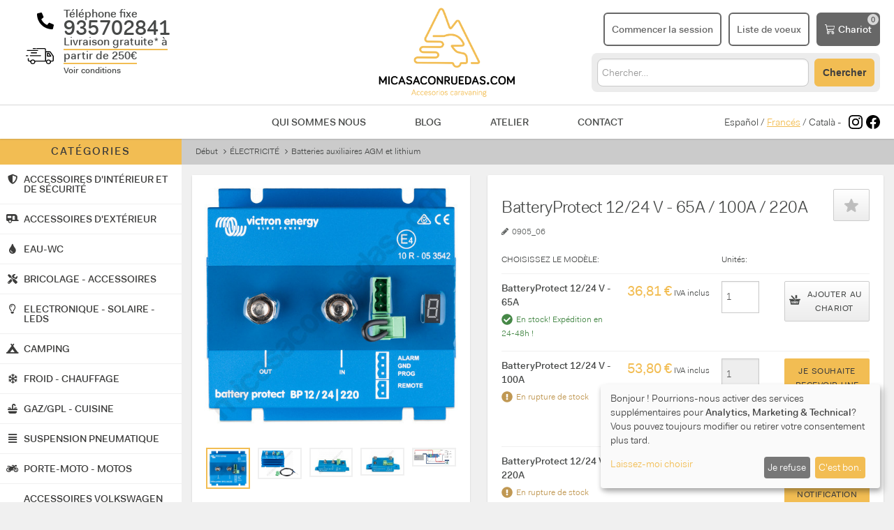

--- FILE ---
content_type: text/html; charset=utf-8
request_url: https://micasaconruedas.com/fr/electricite/batteries-auxiliaires-agm-et-lithium/49g/
body_size: 27317
content:
<!DOCTYPE html>
<html lang="fr" dir="ltr" class="no-js">
<head>
    <meta charset="utf-8">
    <title>BatteryProtect 12/24 V - 65A / 100A / 220A - Micasaconruedas.com</title>
    <link rel="canonical" href="https://micasaconruedas.com/fr/electricite/batteries-auxiliaires-agm-et-lithium/49g/"/>
    <meta http-equiv="content-language" content="fr-fr">
    <meta name="language" content="fr">
    <meta name="viewport" content="width=device-width, initial-scale=1.0"/>
    <meta name="description" content="BatteryProtect 12/24 V - 65A / 100A / 220A">
    <meta name="keywords" content="protecteur, batterie, agm, 12 V, 24 V, 65A, 100A, 220A, onduleur, victron, camping-car, camping-car">
    <meta name="og:title" property="og:title" content="BatteryProtect 12/24 V - 65A / 100A / 220A"/>
    <meta name="og:type" property="og:type" content="website"/>
    <meta name="og:url" property="og:url" content="https://micasaconruedas.com/electricidad/baterias-agm-caravana-autocaravana-camper-carga/protector-bateria-agm-12-24v-220a-especial-inversor/"/>
    <meta name="og:image" property="og:image" content="https://micasaconruedas.com/static/products/n1ck2/5035.jpg?1643641705"/>
    <meta name="og:description" property="og:description"
          content="BatteryProtect 12/24 V - 65A / 100A / 220A"/>
        <!--twitter-->
            <meta name="twitter:card" content="product">
        <meta name="twitter:domain" content="micasaconruedas.com">
        <meta name="twitter:title" content="BatteryProtect 12/24 V - 65A / 100A / 220A - Micasaconruedas.com">
        <meta name="twitter:image" content="https://micasaconruedas.com/static/products/n1ck2/5035.jpg?1643641705">
        <meta name="twitter:site" content="@micasaconruedas">
        <meta name="twitter:creator" content="@micasaconruedas">
        <meta name="twitter:label1" content="Catégorie">
        <meta name="twitter:data1" content="Batteries auxiliaires AGM et lithium">
    
    <base href="//micasaconruedas.com/"/>
    <link rel="shortcut icon" href="/favicon.ico"/>

    <meta http-equiv="X-UA-Compatible" content="IE=edge">

    <!-- Estils -->
    <link href="https://micasaconruedas.com/assets/vendor/fontawesome/css/all.css" rel="stylesheet">
    <link href="https://micasaconruedas.com/public/css/front/plugins.css?1737988397" rel="stylesheet">
    <link href="https://micasaconruedas.com/assets/css/dist/style.min.css?1737988397" rel="stylesheet">
    <link href="https://micasaconruedas.com/assets/fonts/font-awesome.css?1737988397" rel="stylesheet">
    <link href="https://micasaconruedas.com/public/css/front/global.css?1759779514" rel="stylesheet">

    <!-- Fonts -->
    <link rel="preconnect" href="https://fonts.googleapis.com">
    <link rel="preconnect" href="https://fonts.gstatic.com" crossorigin>
    <link href="https://fonts.googleapis.com/css?family=Source+Sans+Pro:300,400,700" rel="stylesheet">
    <link href="https://fonts.googleapis.com/css2?family=Bebas+Neue&display=swap" rel="stylesheet">
    <!-- Google Tag Manager -->
    <script type="application/javascript">
        window.dataLayer = window.dataLayer || [];

        function gtag() {
            dataLayer.push(arguments);
        }

        gtag('consent', 'default', {
            'ad_storage': 'denied',
            'analytics_storage': 'denied',
            'ad_user_data': 'denied',
            'ad_personalization': 'denied',
            'wait_for_update': 500
        });
    </script>
    <script type="application/javascript">
        (function (w, d, s, l, i) {
            w[l] = w[l] || [];
            w[l].push({
                'gtm.start':
                    new Date().getTime(), event: 'gtm.js'
            });
            var f = d.getElementsByTagName(s)[0],
                j = d.createElement(s), dl = l != 'dataLayer' ? '&l=' + l : '';
            j.async = true;
            j.src =
                'https://www.googletagmanager.com/gtm.js?id=' + i + dl;
            f.parentNode.insertBefore(j, f);
        })(window, document, 'script', 'dataLayer', 'GTM-KZGKD72');
    </script>
    <!-- End Google Tag Manager -->
    <script type="application/ld+json">{"@context":"http:\/\/schema.org","@type":"Product","name":"BatteryProtect 12\/24 V - 65A \/ 100A \/ 220A","description":"El BatteryProtect desconecta las cargas no esenciales de la batería antes de que se descargue completamente.   Este protector de batería AGM 12 V - 65A   100A o 220A   está pensado para proteger todas las instalaciones donde hay instalados inversores de más de 1500 W.   Detecta automaticamente la tensión del sistema: 12\/24V autorregulado. Con pantalla LED de 7 segmentos  fácil de configurar. Configuración especial para las baterías Li-Ion. Protección de sobretensión. A prueba de incendios. Salida de alarma retardada. Desconexión de carga retardada y reconexión retardada.     Carecterísticas técnicas - Battery Protect 12\/24V 65 A    Corriente de carga continua máxima: 65 A Pico de corriente (durante 30 segundos):250 A Rango de tensión de trabajo 6 –35V Consumo de corriente Encendido: 1 5mA Apagado o desconectado por baja tensión: 0 6 mA Retardo de salida de alarma 12 segundos Carga máxima sobre la salida de alarma 50mA (a prueba de cortocircuitos) Retardo de desconexión de la carga 90 segundos (inmediato si se activa mediante el BMS del VE.Bus) Retardo de reconexión de la carga 30 segundos Umbrales por defecto Desconexión: 10 5V o 21V Conexión: 12V ó 24V Rango de temperatura de trabajo Carga completa: -40°C a +40°C (hasta el 60% de carga nominal a 50°C) Protección IP Electrónica: IP67 (encapsulada) Conexiones: IP00 Conexión M6 Par de montaje: 5 Nm Peso 0 82nsiones: (al x an x p) 48 x48 x 106 mm       Carecterísticas técnicas - Battery Protect 12\/24V 100 A    Corriente de carga continua máxima: 100 A Pico de corriente (durante 30 segundos): 600 A Rango de tensión de trabajo 6 –35V Consumo de corriente Encendido: 1 5mA Apagado o desconectado por baja tensión: 0 6 mA Retardo de salida de alarma 12 segundos Carga máxima sobre la salida de alarma 50mA (a prueba de cortocircuitos) Retardo de desconexión de la carga 90 segundos (inmediato si se activa mediante el BMS del VE.Bus) Retardo de reconexión de la carga 30 segundos Umbrales por defecto Desconexión: 10 5V o 21V Conexión: 12V ó 24V Rango de temperatura de trabajo Carga completa: -40°C a +40°C (hasta el 60% de carga nominal a 50°C) Protección IP Electrónica: IP67 (encapsulada) Conexiones: IP00 Conexión M6 Par de montaje: 9 Nm Peso 0 5 kg. Dimensiones: (al x an x p) 59 x 42 x 115 mm       Carecterísticas técnicas - Battery Protect 12\/24V 220 A    Corriente de carga continua máxima: 220A Pico de corriente (durante 30 segundos): 600A Rango de tensión de trabajo 6 –35V Consumo de corriente Encendido: 1 5mA Apagado o desconectado por baja tensión: 0 6 mA Retardo de salida de alarma 12 segundos Carga máxima sobre la salida de alarma 50mA (a prueba de cortocircuitos) Retardo de desconexión de la carga 90 segundos (inmediato si se activa mediante el BMS del VE.Bus) Retardo de reconexión de la carga 30 segundos Umbrales por defecto Desconexión: 10 5V o 21V Conexión: 12V ó 24V Rango de temperatura de trabajo Carga completa: -40°C a +40°C (hasta el 60% de carga nominal a 50°C) Protección IP Electrónica: IP67 (encapsulada) Conexiones: IP00 Conexión M8 Par de montaje: 9 Nm Peso 0 8 kg. Dimensiones: (al x an x p) 62 x 123 x 120 mm ","brand":"DISVENT - VICTRON","image":"https:\/\/micasaconruedas.com\/static\/products\/n1ck2\/5035.jpg?1643641705","sku":"0905_06","productID":"n1ck2","url":"https:\/\/micasaconruedas.com\/electricidad\/baterias-agm-caravana-autocaravana-camper-carga\/protector-bateria-agm-12-24v-220a-especial-inversor\/","offers":{"@type":"Offer","price":"36.81","priceCurrency":"EUR","itemCondition":"https:\/\/schema.org\/NewCondition","availability":"https:\/\/schema.org\/InStock"},"category":"Vehicles & Parts > Vehicle Parts & Accessories"}</script>
</head>
<body>
<!-- Google Tag Manager (noscript) -->
<noscript>
    <iframe src="https://www.googletagmanager.com/ns.html?id=GTM-KZGKD72"
            height="0" width="0" style="display:none;visibility:hidden"></iframe>
</noscript>
<!-- End Google Tag Manager (noscript) -->


<div class="wrapper">

    <div id="pre-header">
    <a href="#" data-toggle="modal" data-target="#modal_envio_gratis"
   class="envios-gratis container-fluid"
   style="text-decoration: none; background-color: #F8C694; color: #676767; font-weight: bold; text-align: center; padding: 8px">
    Livraison gratuite* à partir de 250 €    <small> - Voir conditions</small>
</a>    <div id="telefons-mobile" class="container-fluid">
    <div style="display: flex; justify-content: space-between;">
        <div style="font-size: 16px; color: #747474; display: flex; align-items: center">
            <svg height="0.9em" width="0.9em" viewBox="0 0 512 512" xmlns="http://www.w3.org/2000/svg" style="padding-right: 5px; fill: #747474">
                <path fill="#747474" d="M497.39 361.8l-112-48a24 24 0 0 0-28 6.9l-49.6 60.6A370.66 370.66 0 0 1 130.6 204.11l60.6-49.6a23.94 23.94 0 0 0 6.9-28l-48-112A24.16 24.16 0 0 0 122.6.61l-104 24A24 24 0 0 0 0 48c0 256.5 207.9 464 464 464a24 24 0 0 0 23.4-18.6l24-104a24.29 24.29 0 0 0-14.01-27.6z"></path>
            </svg>
            <b>935702841</b>
        </div>
        <div class="text-right">
            <a href="tel:935702841">Appelle maintenant!</a>
        </div>
    </div>
</div>    </div>

    <header id="main-header" style="background: #fff;">

        <div class="container-fluid" style="border-bottom: 1px solid #D8D8D8; padding-top: 10px; padding-bottom: 10px">
    <div class="items-container" style="display: grid; grid-template-columns: 1fr 1fr 1fr">

        <div>
            <div class="menu-mobile">
        <a id="button-menu-mobile" href="#" class="toggle-menu">
        <svg xmlns="http://www.w3.org/2000/svg" viewBox="0 0 448 512">
            <path d="M0 96C0 78.33 14.33 64 32 64H416C433.7 64 448 78.33 448 96C448 113.7 433.7 128 416 128H32C14.33 128 0 113.7 0 96zM0 256C0 238.3 14.33 224 32 224H416C433.7 224 448 238.3 448 256C448 273.7 433.7 288 416 288H32C14.33 288 0 273.7 0 256zM416 448H32C14.33 448 0 433.7 0 416C0 398.3 14.33 384 32 384H416C433.7 384 448 398.3 448 416C448 433.7 433.7 448 416 448z"/>
        </svg>
    </a>
        <a id="button-search-mobile" href="#" class="button button-orange">
        <svg xmlns="http://www.w3.org/2000/svg" viewBox="0 0 512 512"><path d="M500.3 443.7l-119.7-119.7c27.22-40.41 40.65-90.9 33.46-144.7C401.8 87.79 326.8 13.32 235.2 1.723C99.01-15.51-15.51 99.01 1.724 235.2c11.6 91.64 86.08 166.7 177.6 178.9c53.8 7.189 104.3-6.236 144.7-33.46l119.7 119.7c15.62 15.62 40.95 15.62 56.57 0C515.9 484.7 515.9 459.3 500.3 443.7zM79.1 208c0-70.58 57.42-128 128-128s128 57.42 128 128c0 70.58-57.42 128-128 128S79.1 278.6 79.1 208z"/></svg>
    </a>
</div>            <div class="d-md-none"
     style="display: grid; grid-template-columns: 57px 1fr; column-gap: 14px; font-size: 16px;">

    <div style="display: flex; align-items: center; justify-content: flex-end">
        <svg height="1.5em" width="1.5em" viewBox="0 0 512 512" xmlns="http://www.w3.org/2000/svg">
            <path d="M497.39 361.8l-112-48a24 24 0 0 0-28 6.9l-49.6 60.6A370.66 370.66 0 0 1 130.6 204.11l60.6-49.6a23.94 23.94 0 0 0 6.9-28l-48-112A24.16 24.16 0 0 0 122.6.61l-104 24A24 24 0 0 0 0 48c0 256.5 207.9 464 464 464a24 24 0 0 0 23.4-18.6l24-104a24.29 24.29 0 0 0-14.01-27.6z"/>
        </svg>
    </div>

    <div style="font-weight: bold;display: flex;flex-direction: column;justify-content: center;">
        <div>
            Téléphone fixe        </div>
        <div id="telefon_header">
            935702841
        </div>
    </div>


    <div style="display: flex; align-items: center; justify-content: flex-end">
        <svg style="width: 40px; height: auto;" viewBox="0 0 57 34" version="1.1"
             xmlns="http://www.w3.org/2000/svg" xmlns:xlink="http://www.w3.org/1999/xlink">
            <g id="Page-1" stroke="none" stroke-width="1" fill="none" fill-rule="evenodd">
                <g id="c" transform="translate(-37.000000, -100.000000)" fill="#000000">
                    <g id="Group-2" transform="translate(36.000000, 94.000000)">
                        <g id="noun_Truck_544415" transform="translate(0.591690, 5.763127)">
                            <path d="M15.4479144,2.23687297 L20.3687064,2.23687297 C20.9231619,2.23687297 21.4083104,1.7702063 21.4083104,1.23687297 C21.4083104,0.703539637 20.9231619,0.23687297 20.3687064,0.23687297 L15.4479144,0.23687297 C14.8934589,0.23687297 14.4083104,0.703539637 14.4083104,1.23687297 C14.4083104,1.7702063 14.8934589,2.23687297 15.4479144,2.23687297 Z"
                                  id="Path"></path>
                            <path d="M56.7164044,16.1826094 L51.4579188,8.34152413 C50.9043939,7.48493499 49.9357255,6.9578032 48.8286759,6.9578032 L41.4944723,6.9578032 L41.4944723,3.20198925 C41.4944723,1.55470243 40.1106603,0.23687297 38.3808953,0.23687297 L22.8822007,0.23687297 C22.3286759,0.23687297 21.8443417,0.69811328 21.8443417,1.22524506 C21.8443417,1.75237685 22.3286759,2.21361716 22.8822007,2.21361716 L38.3808953,2.21361716 C38.9344201,2.21361716 39.4187543,2.67485747 39.4187543,3.20198925 L39.4187543,26.857028 L19.0767177,26.857028 C18.1772399,25.4074156 16.5166655,24.353152 14.5793287,24.353152 C12.6419919,24.353152 10.9814174,25.3415241 10.0819396,26.857028 L7.52188742,26.857028 C6.96836262,26.857028 6.48402841,26.3957877 6.48402841,25.8686559 L6.48402841,22.4422993 C6.48402841,21.9151675 5.99969421,21.4539272 5.4461694,21.4539272 C4.8926446,21.4539272 4.4083104,21.9151675 4.4083104,22.4422993 L4.4083104,25.8686559 C4.4083104,27.5159427 5.79212241,28.8337722 7.52188742,28.8337722 L9.39003363,28.8337722 C9.39003363,28.9655551 9.39003363,29.1632296 9.39003363,29.2950125 C9.39003363,31.9965629 11.7425141,34.236873 14.5793287,34.236873 C17.4161433,34.236873 19.7686237,31.9965629 19.7686237,29.2950125 C19.7686237,29.1632296 19.7686237,28.9655551 19.7686237,28.8337722 L40.5258039,28.8337722 C40.5258039,28.8337722 40.5258039,28.8337722 40.5949945,28.8337722 C40.5949945,28.8337722 40.5949945,28.8337722 40.6641851,28.8337722 L41.4944723,28.8337722 C41.4944723,28.9655551 41.4944723,29.1632296 41.4944723,29.2950125 C41.4944723,31.9965629 43.8469527,34.236873 46.6837673,34.236873 C49.5205819,34.236873 51.8730624,31.9965629 51.8730624,29.2950125 C51.8730624,29.1632296 51.8730624,28.9655551 51.8730624,28.8337722 L54.2947334,28.8337722 C56.0244984,28.8337722 57.4083104,27.5159427 57.4083104,25.8686559 L57.4083104,17.8298962 C57.2699292,17.236873 57.0623574,16.7097412 56.7164044,16.1826094 Z M14.5793287,32.3260203 C12.8495637,32.3260203 11.4657516,31.0081908 11.4657516,29.360904 C11.4657516,27.7136172 12.8495637,26.3957877 14.5793287,26.3957877 C15.8247595,26.3957877 16.8626185,27.0547024 17.3469527,28.0430745 C17.3469527,28.1748575 17.4161433,28.3725319 17.5545245,28.5043148 C17.6237151,28.7678807 17.6929057,29.0973381 17.6929057,29.360904 C17.6929057,31.0081908 16.3090937,32.3260203 14.5793287,32.3260203 Z M46.5453861,32.3260203 C44.8156211,32.3260203 43.4318091,31.0081908 43.4318091,29.360904 C43.4318091,27.7136172 44.8156211,26.3957877 46.5453861,26.3957877 C48.2751511,26.3957877 49.6589631,27.7136172 49.6589631,29.360904 C49.6589631,31.0081908 48.2751511,32.3260203 46.5453861,32.3260203 Z M55.1942112,25.9345474 C55.1942112,26.4616792 54.709877,26.9229195 54.1563522,26.9229195 L51.1119657,26.9229195 C50.2124879,25.4733071 48.5519135,24.4190435 46.6145767,24.4190435 C44.6772399,24.4190435 43.0166655,25.4074156 42.1171877,26.9229195 L41.6328535,26.9229195 L41.6328535,9.00043886 L48.8978665,9.00043886 C49.2438195,9.00043886 49.5897725,9.19811328 49.7973443,9.46167917 L54.9866394,17.3027644 C55.1250206,17.4345474 55.1250206,17.6322218 55.1250206,17.8298962 L55.1250206,25.9345474 L55.1942112,25.9345474 Z"
                                  id="Shape" fill-rule="nonzero"></path>
                            <path d="M48.2920313,10.7035396 C48.082729,10.436873 47.7338918,10.236873 47.3850546,10.236873 L44.454822,10.236873 C43.8966825,10.236873 43.4083104,10.7035396 43.4083104,11.236873 L43.4083104,17.236873 C43.4083104,17.7702063 43.8966825,18.236873 44.454822,18.236873 L51.3617988,18.236873 C51.3617988,18.236873 51.3617988,18.236873 51.3617988,18.236873 C51.9199383,18.236873 52.4083104,17.7702063 52.4083104,17.236873 C52.4083104,16.9702063 52.338543,16.7702063 52.1292406,16.5702063 L48.2920313,10.7035396 Z M45.5711011,16.236873 L45.5711011,12.236873 L46.826915,12.236873 L49.4780778,16.236873 L45.5711011,16.236873 Z"
                                  id="Shape" fill-rule="nonzero"></path>
                            <path d="M3.43204927,6.23687297 L24.3845715,6.23687297 C24.9305656,6.23687297 25.4083104,5.7702063 25.4083104,5.23687297 C25.4083104,4.70353964 24.9305656,4.23687297 24.3845715,4.23687297 L3.43204927,4.23687297 C2.8860552,4.23687297 2.4083104,4.70353964 2.4083104,5.23687297 C2.4083104,5.7702063 2.81780594,6.23687297 3.43204927,6.23687297 Z"
                                  id="Path"></path>
                            <path d="M8.4083104,16.236873 C8.4083104,16.7702063 8.8860552,17.236873 9.43204927,17.236873 L30.3845715,17.236873 C30.9305656,17.236873 31.4083104,16.7702063 31.4083104,16.236873 C31.4083104,15.7035396 30.9305656,15.236873 30.3845715,15.236873 L9.43204927,15.236873 C8.8860552,15.236873 8.4083104,15.7035396 8.4083104,16.236873 Z"
                                  id="Path"></path>
                            <path d="M5.4083104,16.236873 C5.4083104,15.7035396 5.00601155,15.236873 4.54624143,15.236873 L1.27037936,15.236873 C0.810609247,15.236873 0.408310396,15.7035396 0.408310396,16.236873 C0.408310396,16.7702063 0.810609247,17.236873 1.27037936,17.236873 L4.54624143,17.236873 C5.00601155,17.236873 5.4083104,16.836873 5.4083104,16.236873 Z"
                                  id="Path"></path>
                            <path d="M22.3599233,11.236873 C22.9190631,11.236873 23.4083104,10.7702063 23.4083104,10.236873 C23.4083104,9.70353964 22.9190631,9.23687297 22.3599233,9.23687297 L11.4566975,9.23687297 C10.8975577,9.23687297 10.4083104,9.70353964 10.4083104,10.236873 C10.4083104,10.7702063 10.8975577,11.236873 11.4566975,11.236873 L22.3599233,11.236873 Z"
                                  id="Path"></path>
                        </g>
                    </g>
                </g>
            </g>
        </svg>
    </div>
    <a href="#" data-toggle="modal" data-target="#modal_envio_gratis"
       style="display: flex; align-items: center; font-weight: bold; color: #474948; text-decoration: none;">
        <div>
            <span style="border-bottom: 2px solid #f2bd53">Livraison gratuite* à <br> partir de 250€<br/></span>
            <small style="font-size:12px">Voir conditions</small>
        </div>
    </a>
</div>        </div>

        <div class="logo" style="display: flex; justify-content: center">
            <a href="https://micasaconruedas.com/fr/" title="Revenir au début">
                <img style="height: 130px; max-width: initial;"
                     src="https://micasaconruedas.com/resources/images/logo-micasaconruedas.png"
                     alt="micasaconruedas.com"
                />
            </a>
        </div>
        <div style="display: flex; flex-direction: column; justify-content: center; align-items: flex-end">
            <div style="display: flex">
                                <a class="button button-mobile" href="https://micasaconruedas.com/fr/login/" title="S&#39;identifier / S&#39;enregistrer">
                    <svg xmlns="http://www.w3.org/2000/svg" viewBox="0 0 448 512"><path d="M224 256c70.7 0 128-57.31 128-128s-57.3-128-128-128C153.3 0 96 57.31 96 128S153.3 256 224 256zM274.7 304H173.3C77.61 304 0 381.6 0 477.3c0 19.14 15.52 34.67 34.66 34.67h378.7C432.5 512 448 496.5 448 477.3C448 381.6 370.4 304 274.7 304z"/></svg>
                    <span>Commencer la session</span>
                </a>
                <a href="https://micasaconruedas.com/fr/lista-deseos/" class="button button-mobile" style="margin-left: 10px">
                    <svg xmlns="http://www.w3.org/2000/svg" height="1em" viewBox="0 0 576 512"><path d="M316.9 18C311.6 7 300.4 0 288.1 0s-23.4 7-28.8 18L195 150.3 51.4 171.5c-12 1.8-22 10.2-25.7 21.7s-.7 24.2 7.9 32.7L137.8 329 113.2 474.7c-2 12 3 24.2 12.9 31.3s23 8 33.8 2.3l128.3-68.5 128.3 68.5c10.8 5.7 23.9 4.9 33.8-2.3s14.9-19.3 12.9-31.3L438.5 329 542.7 225.9c8.6-8.5 11.7-21.2 7.9-32.7s-13.7-19.9-25.7-21.7L381.2 150.3 316.9 18z"/></svg>
                    <span>Liste de voeux</span>
                </a>
                                <a class="mini-cart button button-gray" style="margin-left: 10px"
                   href="https://micasaconruedas.com/fr/cart/"
                   title="Aller au panier">
                    <svg style="width: 1em;" viewBox="0 0 19 20" version="1.1"
                         xmlns="http://www.w3.org/2000/svg" xmlns:xlink="http://www.w3.org/1999/xlink">
                        <g id="Page-1" stroke="none" stroke-width="1" fill="none" fill-rule="evenodd">
                            <g id="c" transform="translate(-1271.000000, -32.000000)" fill="#FFFFFF"
                               fill-rule="nonzero">
                                <g id="Group-4" transform="translate(1153.000000, 21.000000)">
                                    <path d="M118,11.6818182 C118,11.3052604 118.283559,11 118.633346,11 L120.533384,11 C120.824071,11.0000865 121.077383,11.2131853 121.147729,11.5168182 L121.660739,13.7272727 L136.367031,13.7272727 C136.556697,13.727396 136.736329,13.8190198 136.856539,13.9769537 C136.97675,14.1348875 137.024885,14.3425058 136.98771,14.5427273 L135.721018,21.3609091 C135.664009,21.6667828 135.421429,21.8919857 135.132007,21.9077273 L123.228904,22.5513636 L123.592444,24.6363636 L134.466993,24.6363636 C134.816781,24.6363636 135.100339,24.941624 135.100339,25.3181818 C135.100339,25.6947396 134.816781,26 134.466993,26 L123.066767,26 C122.762143,25.9996962 122.500872,25.765976 122.444822,25.4436364 L120.546051,14.555 L120.039374,12.3636364 L118.633346,12.3636364 C118.283559,12.3636364 118,12.058376 118,11.6818182 Z M122,15 L123.0901,21 L134.956618,20.3851306 L136,15 L122,15 Z M124.5,26 C125.880712,26 127,27.1192881 127,28.5 C127,29.8807119 125.880712,31 124.5,31 C123.119288,31 122,29.8807119 122,28.5 C122,27.1192881 123.119288,26 124.5,26 Z M124.5,27.25 C123.809644,27.25 123.25,27.8096441 123.25,28.5 C123.25,29.1903559 123.809644,29.75 124.5,29.75 C125.190356,29.75 125.75,29.1903559 125.75,28.5 C125.75,27.8096441 125.190356,27.25 124.5,27.25 Z M133.5,26 C134.880712,26 136,27.1192881 136,28.5 C136,29.8807119 134.880712,31 133.5,31 C132.119288,31 131,29.8807119 131,28.5 C131,27.1192881 132.119288,26 133.5,26 Z M133.5,27.25 C132.809644,27.25 132.25,27.8096441 132.25,28.5 C132.25,29.1903559 132.809644,29.75 133.5,29.75 C134.190356,29.75 134.75,29.1903559 134.75,28.5 C134.75,27.8096441 134.190356,27.25 133.5,27.25 Z"
                                          id="Shape"></path>
                                </g>
                            </g>
                        </g>
                    </svg>
                    <span class="carrito">Chariot</span>
                </a>
            </div>
            <!-- Search Desktop -->
            <div id="search-desktop">
                <form class="global-search" method="POST" action="https://micasaconruedas.com/fr/cerca/">
                    <input type="text" name="cerca" class="cerca"
                           placeholder="Chercher&hellip;" autocomplete="off" value="">
                    <button type="submit" class="button button-orange" style="line-height: 12px;">Chercher                    </button>
                </form>
            </div>
            <!-- End Search Desktop -->
        </div>
    </div>
</div>
        <div id="submenu" class="container-fluid">
    <div style="display: flex; justify-content: center; align-items: center;">
        <!-- Search mobile -->
        <div id="search-mobile">
            <form class="global-search" method="POST" action="https://micasaconruedas.com/fr/cerca/">
                <input type="text" name="cerca" class="cerca" style="width: auto; line-height: 29px;"
                       placeholder="Chercher&hellip;" autocomplete="off" value="">
                <button type="submit" id="button-search" class="button button-orange">
                    Buscar
                </button>
            </form>
        </div>
        <!-- End Search Mobile -->
    </div>
</div>
        <div class="d-md-none container-fluid">
    <div style="display: grid; grid-template-columns: 1fr 3fr 1fr">
        <div></div>
        <nav>
            <a href="https://micasaconruedas.com/fr/quienes-somos/" style="margin:0 30px">Qui sommes nous</a>
            <a href="https://micasaconruedas.com/fr/blog/" style="margin:0 30px">Blog</a>
            <a href="https://micasaconruedas.com/fr/taller-camper-autocaravana/" style="margin:0 30px">Atelier</a>
            <a href="https://micasaconruedas.com/fr/contact/" style="margin:0 30px">Contact</a>
        </nav>
        <div style="display: flex; align-items: center; justify-content: flex-end">
                        <div style="padding-right:10px">
                                                <a href="https://micasaconruedas.com/" style="color: #474948; text-decoration: none">Español</a>
                                /                                                <span style="text-decoration: underline; color: #f2bd53">Francés</span>
                                /                                                <a href="https://micasaconruedas.com/ca/" style="color: #474948; text-decoration: none">Català</a>
                                                                -
            </div>
                        <a href="https://www.instagram.com/micasa_conruedas/" target="_blank"
               style="display: flex; align-items: center; margin-right: 5px;">
                <svg width="20px" height="20px" role="img" viewBox="0 0 24 24"
                     xmlns="http://www.w3.org/2000/svg"><title>Instagram icon</title>
                    <path d="M12 0C8.74 0 8.333.015 7.053.072 5.775.132 4.905.333 4.14.63c-.789.306-1.459.717-2.126 1.384S.935 3.35.63 4.14C.333 4.905.131 5.775.072 7.053.012 8.333 0 8.74 0 12s.015 3.667.072 4.947c.06 1.277.261 2.148.558 2.913.306.788.717 1.459 1.384 2.126.667.666 1.336 1.079 2.126 1.384.766.296 1.636.499 2.913.558C8.333 23.988 8.74 24 12 24s3.667-.015 4.947-.072c1.277-.06 2.148-.262 2.913-.558.788-.306 1.459-.718 2.126-1.384.666-.667 1.079-1.335 1.384-2.126.296-.765.499-1.636.558-2.913.06-1.28.072-1.687.072-4.947s-.015-3.667-.072-4.947c-.06-1.277-.262-2.149-.558-2.913-.306-.789-.718-1.459-1.384-2.126C21.319 1.347 20.651.935 19.86.63c-.765-.297-1.636-.499-2.913-.558C15.667.012 15.26 0 12 0zm0 2.16c3.203 0 3.585.016 4.85.071 1.17.055 1.805.249 2.227.415.562.217.96.477 1.382.896.419.42.679.819.896 1.381.164.422.36 1.057.413 2.227.057 1.266.07 1.646.07 4.85s-.015 3.585-.074 4.85c-.061 1.17-.256 1.805-.421 2.227-.224.562-.479.96-.899 1.382-.419.419-.824.679-1.38.896-.42.164-1.065.36-2.235.413-1.274.057-1.649.07-4.859.07-3.211 0-3.586-.015-4.859-.074-1.171-.061-1.816-.256-2.236-.421-.569-.224-.96-.479-1.379-.899-.421-.419-.69-.824-.9-1.38-.165-.42-.359-1.065-.42-2.235-.045-1.26-.061-1.649-.061-4.844 0-3.196.016-3.586.061-4.861.061-1.17.255-1.814.42-2.234.21-.57.479-.96.9-1.381.419-.419.81-.689 1.379-.898.42-.166 1.051-.361 2.221-.421 1.275-.045 1.65-.06 4.859-.06l.045.03zm0 3.678c-3.405 0-6.162 2.76-6.162 6.162 0 3.405 2.76 6.162 6.162 6.162 3.405 0 6.162-2.76 6.162-6.162 0-3.405-2.76-6.162-6.162-6.162zM12 16c-2.21 0-4-1.79-4-4s1.79-4 4-4 4 1.79 4 4-1.79 4-4 4zm7.846-10.405c0 .795-.646 1.44-1.44 1.44-.795 0-1.44-.646-1.44-1.44 0-.794.646-1.439 1.44-1.439.793-.001 1.44.645 1.44 1.439z"/>
                </svg>
            </a>
            <a href="https://www.facebook.com/webmicasaconruedas" target="_blank"
               style="display: flex; align-items: center">
                <svg width="20px" height="20px" role="img" viewBox="0 0 24 24"
                     xmlns="http://www.w3.org/2000/svg"><title>Facebook icon</title>
                    <path d="M23.9981 11.9991C23.9981 5.37216 18.626 0 11.9991 0C5.37216 0 0 5.37216 0 11.9991C0 17.9882 4.38789 22.9522 10.1242 23.8524V15.4676H7.07758V11.9991H10.1242V9.35553C10.1242 6.34826 11.9156 4.68714 14.6564 4.68714C15.9692 4.68714 17.3424 4.92149 17.3424 4.92149V7.87439H15.8294C14.3388 7.87439 13.8739 8.79933 13.8739 9.74824V11.9991H17.2018L16.6698 15.4676H13.8739V23.8524C19.6103 22.9522 23.9981 17.9882 23.9981 11.9991Z"/>
                </svg>
            </a>
        </div>
    </div>
</div>
        <div class="resum-cart">
            <div class="resum-cart-inner">
                <ul class="resum-products-list"></ul>
                <div class="actions">
                    <p class="resum-subtotal"></p>
                    <div style="display:flex; justify-content: flex-end;">
                        <a class="button"
                           href="https://micasaconruedas.com/fr/cart/">Aller au panier</a>
                        <a class="button button-orange beginCheckout" style="margin-left: 5px;"
                           href="https://micasaconruedas.com/fr/cart/direction/">Vérifier</a>
                    </div>
                </div>
            </div>
        </div>
    </header>

    
    <section class="main main-layout-flex">

        <section class="home">

            <div class="container-flex">
                <div class="sidebar-flex">
                    <div class="sidebar-cats">
    <h3 class="title">
        Catégories        <a href="#" id="close-menu" class="toggle-menu visible-phone">x</a>
    </h3>
        <ul class="items">
                    <li>
                <a href="#">
                    <div class="icon"><i class="fas fa-shield-alt"></i></div>
                    <span>ACCESSOIRES D&#39;INTÉRIEUR ET DE SÉCURITÉ</span>
                </a>
                <span class="wrapper-categories num_cats_8">
                    <ul class="categories">
                                                    <li>
                                <a class="title-cat" href="https://micasaconruedas.com/fr/protecteurs-thermiques-couvertures-et-store-store/">PROTECTEURS THERMIQUES, COUVERTURES ET STORE STORE</a>
                                <ul class="subcategories">
                                                                            <li><a class="title-subcat" href="https://micasaconruedas.com/fr/protecteurs-thermiques-couvertures-et-store-store/housses-pour-camping-car-et-caravane/">Housses pour camping-car et caravane</a></li>
                                                                            <li><a class="title-subcat" href="https://micasaconruedas.com/fr/protecteurs-thermiques-couvertures-et-store-store/protecteurs-thermiques-de-cabine/">Protecteurs thermiques de cabine</a></li>
                                                                            <li><a class="title-subcat" href="https://micasaconruedas.com/fr/protecteurs-thermiques-couvertures-et-store-store/stores-de-cabine/">Stores de cabine</a></li>
                                                                    </ul>
                            </li>
                                                    <li>
                                <a class="title-cat" href="https://micasaconruedas.com/fr/serrures-et-cloches-pour-portes/">SERRURES ET CLOCHES POUR PORTES</a>
                                <ul class="subcategories">
                                                                    </ul>
                            </li>
                                                    <li>
                                <a class="title-cat" href="https://micasaconruedas.com/fr/confort-interieur/">CONFORT INTÉRIEUR</a>
                                <ul class="subcategories">
                                                                            <li><a class="title-subcat" href="https://micasaconruedas.com/fr/confort-interieur/wm8/">Vêtements pour la maison</a></li>
                                                                            <li><a class="title-subcat" href="https://micasaconruedas.com/fr/confort-interieur/supports-pieds-de-table-et-lits/">Supports, pieds de table et lits</a></li>
                                                                            <li><a class="title-subcat" href="https://micasaconruedas.com/fr/confort-interieur/8zq/">Bases pivotantes pour sièges</a></li>
                                                                            <li><a class="title-subcat" href="https://micasaconruedas.com/fr/confort-interieur/diapositives-stockage/">Diapositives - Stockage</a></li>
                                                                            <li><a class="title-subcat" href="https://micasaconruedas.com/fr/confort-interieur/divers-accessoires-de-confort-interieur/">Divers accessoires de confort intérieur</a></li>
                                                                            <li><a class="title-subcat" href="https://micasaconruedas.com/fr/confort-interieur/tapis-et-housses-de-siege/">Tapis et housses de siège</a></li>
                                                                            <li><a class="title-subcat" href="https://micasaconruedas.com/fr/confort-interieur/rideaux-et-moustiquaires/">Rideaux et moustiquaires</a></li>
                                                                            <li><a class="title-subcat" href="https://micasaconruedas.com/fr/confort-interieur/confort-pour-nos-amis-a-fourrure/">Confort pour nos amis à fourrure</a></li>
                                                                    </ul>
                            </li>
                                                    <li>
                                <a class="title-cat" href="https://micasaconruedas.com/fr/appareil-12v/">APPAREIL 12V</a>
                                <ul class="subcategories">
                                                                    </ul>
                            </li>
                                                    <li>
                                <a class="title-cat" href="https://micasaconruedas.com/fr/garage-et-accessoires/">GARAGE ET ACCESSOIRES</a>
                                <ul class="subcategories">
                                                                            <li><a class="title-subcat" href="https://micasaconruedas.com/fr/garage-et-accessoires/armoire-coulissante-pour-garages-camping-car/">Armoire coulissante pour garages Camping-car</a></li>
                                                                    </ul>
                            </li>
                                                    <li>
                                <a class="title-cat" href="https://micasaconruedas.com/fr/cadeaux-caravaning/">CADEAUX CARAVANING</a>
                                <ul class="subcategories">
                                                                    </ul>
                            </li>
                                                    <li>
                                <a class="title-cat" href="https://micasaconruedas.com/fr/securite-du-vehicule/">SÉCURITÉ DU VÉHICULE</a>
                                <ul class="subcategories">
                                                                            <li><a class="title-subcat" href="https://micasaconruedas.com/fr/securite-du-vehicule/coffres-forts/">Coffres-forts</a></li>
                                                                            <li><a class="title-subcat" href="https://micasaconruedas.com/fr/securite-du-vehicule/alarme-de-vehicule-et-localisateurs/">Alarme de véhicule et localisateurs</a></li>
                                                                            <li><a class="title-subcat" href="https://micasaconruedas.com/fr/securite-du-vehicule/securite-de-porte/">Sécurité de porte</a></li>
                                                                            <li><a class="title-subcat" href="https://micasaconruedas.com/fr/securite-du-vehicule/alarmes-gaz-et-drogue/">Alarmes gaz et drogue.</a></li>
                                                                            <li><a class="title-subcat" href="https://micasaconruedas.com/fr/securite-du-vehicule/antivol-caravane/">Antivol caravane</a></li>
                                                                            <li><a class="title-subcat" href="https://micasaconruedas.com/fr/securite-du-vehicule/dpn/"></a></li>
                                                                            <li><a class="title-subcat" href="https://micasaconruedas.com/fr/securite-du-vehicule//"></a></li>
                                                                    </ul>
                            </li>
                                                    <li>
                                <a class="title-cat" href="https://micasaconruedas.com/fr/appareils-220v/">APPAREILS 220V</a>
                                <ul class="subcategories">
                                                                    </ul>
                            </li>
                                                <a href="#" class="close-categories">x</a>
                    </ul>
                </span>
            </li>
                    <li>
                <a href="#">
                    <div class="icon"><i class="fas fa-caravan"></i></div>
                    <span>ACCESSOIRES D&#39;EXTÉRIEUR</span>
                </a>
                <span class="wrapper-categories num_cats_6">
                    <ul class="categories">
                                                    <li>
                                <a class="title-cat" href="https://micasaconruedas.com/fr/accessoires-d-39-exterieur/">ACCESSOIRES D&#39;EXTÉRIEUR</a>
                                <ul class="subcategories">
                                                                            <li><a class="title-subcat" href="https://micasaconruedas.com/fr/accessoires-d-39-exterieur/7ts/">Malles, coffres et porte-bagages</a></li>
                                                                            <li><a class="title-subcat" href="https://micasaconruedas.com/fr/accessoires-d-39-exterieur/echelle-pour-caravane/">Échelle pour caravane</a></li>
                                                                            <li><a class="title-subcat" href="https://micasaconruedas.com/fr/accessoires-d-39-exterieur/echelles-et-barres-de-toit/">Échelles et barres de toit</a></li>
                                                                            <li><a class="title-subcat" href="https://micasaconruedas.com/fr/accessoires-d-39-exterieur/marches-de-caravane/">Marches</a></li>
                                                                            <li><a class="title-subcat" href="https://micasaconruedas.com/fr/accessoires-d-39-exterieur/retroviseurs/">Rétroviseurs</a></li>
                                                                            <li><a class="title-subcat" href="https://micasaconruedas.com/fr/accessoires-d-39-exterieur/np5/">Étriers et volets</a></li>
                                                                            <li><a class="title-subcat" href="https://micasaconruedas.com/fr/accessoires-d-39-exterieur/jambes-verins-elevateurs-de-caravane-camping-car/">Jambes - Vérins - Élévateurs de caravane - Camping-car</a></li>
                                                                            <li><a class="title-subcat" href="https://micasaconruedas.com/fr/accessoires-d-39-exterieur/gouttiere/">Gouttière</a></li>
                                                                    </ul>
                            </li>
                                                    <li>
                                <a class="title-cat" href="https://micasaconruedas.com/fr/puits-de-lumiere-fenetres-et-accessoires/">PUITS DE LUMIÈRE, FENÊTRES ET ACCESSOIRES</a>
                                <ul class="subcategories">
                                                                            <li><a class="title-subcat" href="https://micasaconruedas.com/fr/puits-de-lumiere-fenetres-et-accessoires/puits-de-lumiere-de-toit/">Puits de lumière de toit</a></li>
                                                                            <li><a class="title-subcat" href="https://micasaconruedas.com/fr/puits-de-lumiere-fenetres-et-accessoires/les-fenetres/">Les fenêtres</a></li>
                                                                            <li><a class="title-subcat" href="https://micasaconruedas.com/fr/puits-de-lumiere-fenetres-et-accessoires/compas-et-loquets-de-fenetre/">Compas et loquets de fenêtre</a></li>
                                                                            <li><a class="title-subcat" href="https://micasaconruedas.com/fr/puits-de-lumiere-fenetres-et-accessoires/aeration-de-fenetre/">Aération de fenêtre</a></li>
                                                                            <li><a class="title-subcat" href="https://micasaconruedas.com/fr/puits-de-lumiere-fenetres-et-accessoires/stores-de-fenetre/">Stores de fenêtre</a></li>
                                                                    </ul>
                            </li>
                                                    <li>
                                <a class="title-cat" href="https://micasaconruedas.com/fr/maillons-et-accessoires-stabilisateurs/">MAILLONS ET ACCESSOIRES STABILISATEURS</a>
                                <ul class="subcategories">
                                                                            <li><a class="title-subcat" href="https://micasaconruedas.com/fr/maillons-et-accessoires-stabilisateurs/attelages-camping-cars-et-caravanes/">Attelages camping-cars et caravanes</a></li>
                                                                            <li><a class="title-subcat" href="https://micasaconruedas.com/fr/maillons-et-accessoires-stabilisateurs/demenageurs-de-caravanes/">Déménageurs de caravanes</a></li>
                                                                    </ul>
                            </li>
                                                    <li>
                                <a class="title-cat" href="https://micasaconruedas.com/fr/accessoires-de-pneus/">ACCESSOIRES DE PNEUS</a>
                                <ul class="subcategories">
                                                                            <li><a class="title-subcat" href="https://micasaconruedas.com/fr/accessoires-de-pneus/cadenes-per-a-neu/">Chaînes à neige</a></li>
                                                                            <li><a class="title-subcat" href="https://micasaconruedas.com/fr/accessoires-de-pneus/cales-de-stationnement/">Cales de stationnement</a></li>
                                                                            <li><a class="title-subcat" href="https://micasaconruedas.com/fr/accessoires-de-pneus/enjoliveurs-camping-car-jantes/">Enjoliveurs camping-car - Jantes</a></li>
                                                                            <li><a class="title-subcat" href="https://micasaconruedas.com/fr/accessoires-de-pneus/supports-de-roue-de-secours-et-compresseurs-d-39-air/">Supports de roue de secours et compresseurs d&#39;air</a></li>
                                                                    </ul>
                            </li>
                                                    <li>
                                <a class="title-cat" href="https://micasaconruedas.com/fr/porte-velos-et-accessoires/">PORTE-VÉLOS ET ACCESSOIRES</a>
                                <ul class="subcategories">
                                                                            <li><a class="title-subcat" href="https://micasaconruedas.com/fr/porte-velos-et-accessoires/porte-velos-pour-camping-car/">Porte-vélos pour camping-car</a></li>
                                                                            <li><a class="title-subcat" href="https://micasaconruedas.com/fr/porte-velos-et-accessoires/porte-velos-pour-fourgon-camper/">Porte-vélos pour fourgon - Camper</a></li>
                                                                            <li><a class="title-subcat" href="https://micasaconruedas.com/fr/porte-velos-et-accessoires/portabicicletes-caravana-i-garatge/">Portabicicletes caravana i garatge</a></li>
                                                                            <li><a class="title-subcat" href="https://micasaconruedas.com/fr/porte-velos-et-accessoires/housses-et-accessoires-pour-porte-velos/">Housses et accessoires pour porte-vélos</a></li>
                                                                    </ul>
                            </li>
                                                    <li>
                                <a class="title-cat" href="https://micasaconruedas.com/fr/auvents/">AUVENTS</a>
                                <ul class="subcategories">
                                                                            <li><a class="title-subcat" href="https://micasaconruedas.com/fr/auvents/supports-pour-auvent-mural-080/">Supports pour auvent mural</a></li>
                                                                            <li><a class="title-subcat" href="https://micasaconruedas.com/fr/auvents/stores-muraux-camping-car/">Stores muraux (Camping-car)</a></li>
                                                                            <li><a class="title-subcat" href="https://micasaconruedas.com/fr/auvents/toldos-de-techo-camper/">Toldos de techo (Camper)</a></li>
                                                                            <li><a class="title-subcat" href="https://micasaconruedas.com/fr/auvents/auvents-enclos/">Auvents enclos</a></li>
                                                                            <li><a class="title-subcat" href="https://micasaconruedas.com/fr/auvents/accessoires-pour-auvent/">Accessoires pour auvent</a></li>
                                                                    </ul>
                            </li>
                                                <a href="#" class="close-categories">x</a>
                    </ul>
                </span>
            </li>
                    <li>
                <a href="#">
                    <div class="icon"><i class="fas fa-tint"></i></div>
                    <span>EAU-WC</span>
                </a>
                <span class="wrapper-categories num_cats_2">
                    <ul class="categories">
                                                    <li>
                                <a class="title-cat" href="https://micasaconruedas.com/fr/eau-sanitaire-et-nettoyage/">EAU, SANITAIRE ET NETTOYAGE</a>
                                <ul class="subcategories">
                                                                            <li><a class="title-subcat" href="https://micasaconruedas.com/fr/eau-sanitaire-et-nettoyage/traitement-de-l-39-eau-propre-acqua-travel-nouveau-produit-en-espagne/">TRAITEMENT DE L&#39;EAU PROPRE</a></li>
                                                                            <li><a class="title-subcat" href="https://micasaconruedas.com/fr/eau-sanitaire-et-nettoyage/accessoires-eau-installations/">Accessoires Eau - Installations</a></li>
                                                                            <li><a class="title-subcat" href="https://micasaconruedas.com/fr/eau-sanitaire-et-nettoyage/embouchures-et-vannes-d-39-eau/">Embouchures et vannes d&#39;eau</a></li>
                                                                            <li><a class="title-subcat" href="https://micasaconruedas.com/fr/eau-sanitaire-et-nettoyage/pompes-a-eau-et-accessoires/">Pompes à eau et accessoires</a></li>
                                                                            <li><a class="title-subcat" href="https://micasaconruedas.com/fr/eau-sanitaire-et-nettoyage/reservoirs-d-39-eau-et-futs/">Réservoirs d&#39;eau et fûts</a></li>
                                                                            <li><a class="title-subcat" href="https://micasaconruedas.com/fr/eau-sanitaire-et-nettoyage/douches-exterieures/">Douches extérieures</a></li>
                                                                            <li><a class="title-subcat" href="https://micasaconruedas.com/fr/eau-sanitaire-et-nettoyage/robinets/">Robinets</a></li>
                                                                            <li><a class="title-subcat" href="https://micasaconruedas.com/fr/eau-sanitaire-et-nettoyage/receveurs-de-douche-et-accessoires-pour-lavabos/">Receveurs de douche et accessoires pour lavabos</a></li>
                                                                            <li><a class="title-subcat" href="https://micasaconruedas.com/fr/eau-sanitaire-et-nettoyage/nettoyage-exterieur/">Nettoyage extérieur</a></li>
                                                                            <li><a class="title-subcat" href="https://micasaconruedas.com/fr/eau-sanitaire-et-nettoyage/tuyaux-et-brosses-a-eau/">Tuyaux et brosses à eau</a></li>
                                                                    </ul>
                            </li>
                                                    <li>
                                <a class="title-cat" href="https://micasaconruedas.com/fr/wc/">WC</a>
                                <ul class="subcategories">
                                                                            <li><a class="title-subcat" href="https://micasaconruedas.com/fr/wc/toilettes-et-accessoires/">Toilettes et accessoires</a></li>
                                                                            <li><a class="title-subcat" href="https://micasaconruedas.com/fr/wc/liquides-chimiques-pour-wc-et-circuits-d-39-eau/">Liquides chimiques pour WC et circuits d&#39;eau</a></li>
                                                                            <li><a class="title-subcat" href="https://micasaconruedas.com/fr/wc/systeme-d-39-evacuation-des-gaz-sog-wc/">Système d&#39;évacuation des gaz SOG wc</a></li>
                                                                    </ul>
                            </li>
                                                <a href="#" class="close-categories">x</a>
                    </ul>
                </span>
            </li>
                    <li>
                <a href="#">
                    <div class="icon"><i class="fas fa-tools"></i></div>
                    <span>BRICOLAGE - ACCESSOIRES</span>
                </a>
                <span class="wrapper-categories num_cats_2">
                    <ul class="categories">
                                                    <li>
                                <a class="title-cat" href="https://micasaconruedas.com/fr/articles-pour-camperiser-les-vehicules/">ARTICLES POUR CAMPERISER LES VÉHICULES</a>
                                <ul class="subcategories">
                                                                            <li><a class="title-subcat" href="https://micasaconruedas.com/fr/articles-pour-camperiser-les-vehicules/doctor-camper-ou-comment-camper-un-van-en-construction/">DOCTOR CAMPER ou comment camper un van (en construction)</a></li>
                                                                            <li><a class="title-subcat" href="https://micasaconruedas.com/fr/articles-pour-camperiser-les-vehicules/accessoires-et-outils-pour-le-camping/">Accessoires et outils pour le camping</a></li>
                                                                            <li><a class="title-subcat" href="https://micasaconruedas.com/fr/articles-pour-camperiser-les-vehicules/coins-de-differents-types/">Coins de différents types</a></li>
                                                                    </ul>
                            </li>
                                                    <li>
                                <a class="title-cat" href="https://micasaconruedas.com/fr/diy/">BRICOLAGE</a>
                                <ul class="subcategories">
                                                                            <li><a class="title-subcat" href="https://micasaconruedas.com/fr/diy/ms0/">ACC POUR LES ZONES DE CAMPING-CARS / CAMPER</a></li>
                                                                            <li><a class="title-subcat" href="https://micasaconruedas.com/fr/diy/accessoires-de-bricolage/">Accessoires de bricolage</a></li>
                                                                    </ul>
                            </li>
                                                <a href="#" class="close-categories">x</a>
                    </ul>
                </span>
            </li>
                    <li>
                <a href="#">
                    <div class="icon"><i class="far fa-lightbulb"></i></div>
                    <span>ELECTRONIQUE - SOLAIRE - LEDS</span>
                </a>
                <span class="wrapper-categories num_cats_4">
                    <ul class="categories">
                                                    <li>
                                <a class="title-cat" href="https://micasaconruedas.com/fr/electricite/">ÉLECTRICITÉ</a>
                                <ul class="subcategories">
                                                                            <li><a class="title-subcat" href="https://micasaconruedas.com/fr/electricite/onduleur-et-chargeur/">MultiPlus</a></li>
                                                                            <li><a class="title-subcat" href="https://micasaconruedas.com/fr/electricite/fils-et-bornes/">Fils et bornes</a></li>
                                                                            <li><a class="title-subcat" href="https://micasaconruedas.com/fr/electricite/fusibles-porte-fusibles-et-jeux-de-barres/">Fusibles, porte-fusibles et jeux de barres</a></li>
                                                                            <li><a class="title-subcat" href="https://micasaconruedas.com/fr/electricite/batteries-auxiliaires-agm-et-lithium/">Batteries auxiliaires AGM et lithium</a></li>
                                                                            <li><a class="title-subcat" href="https://micasaconruedas.com/fr/electricite/chargeurs-de-batterie-booster-accessoires/">Chargeurs de batterie / Booster / Accessoires</a></li>
                                                                            <li><a class="title-subcat" href="https://micasaconruedas.com/fr/electricite/fiches-prises-interrupteurs/">Fiches - Prises - Interrupteurs</a></li>
                                                                            <li><a class="title-subcat" href="https://micasaconruedas.com/fr/electricite/onduleurs-pour-camping-cars-ondes-pures-et-modifiees/">Onduleurs pour camping-cars ondes pures et modifiées.</a></li>
                                                                    </ul>
                            </li>
                                                    <li>
                                <a class="title-cat" href="https://micasaconruedas.com/fr/tv-multimedia-electronique/">TV - MULTIMEDIA - ELECTRONIQUE</a>
                                <ul class="subcategories">
                                                                            <li><a class="title-subcat" href="https://micasaconruedas.com/fr/tv-multimedia-electronique/antennes-televisions-accessoires/">Antennes - Télévisions - Accessoires</a></li>
                                                                            <li><a class="title-subcat" href="https://micasaconruedas.com/fr/tv-multimedia-electronique/cameras-de-recul-aide-au-stationnement/">Caméras de recul - Aide au stationnement</a></li>
                                                                            <li><a class="title-subcat" href="https://micasaconruedas.com/fr/tv-multimedia-electronique/autoradio-navigation-bluetooth/">Autoradio - Navigation - Bluetooth</a></li>
                                                                            <li><a class="title-subcat" href="https://micasaconruedas.com/fr/tv-multimedia-electronique/capteurs-de-stationnement/">Capteurs de stationnement</a></li>
                                                                            <li><a class="title-subcat" href="https://micasaconruedas.com/fr/tv-multimedia-electronique/haut-parleurs/">Haut-parleurs</a></li>
                                                                    </ul>
                            </li>
                                                    <li>
                                <a class="title-cat" href="https://micasaconruedas.com/fr/eclairage-led/">ÉCLAIRAGE - LED</a>
                                <ul class="subcategories">
                                                                            <li><a class="title-subcat" href="https://micasaconruedas.com/fr/eclairage-led/ampoules-a-bande-led-12-v/">Ampoules à bande LED 12 V</a></li>
                                                                            <li><a class="title-subcat" href="https://micasaconruedas.com/fr/eclairage-led/plafonniers-lampes-led-pour-mur-et-plafond/">Plafonniers - Lampes LED pour mur et plafond</a></li>
                                                                            <li><a class="title-subcat" href="https://micasaconruedas.com/fr/eclairage-led/articles-diriges-divers/">Articles dirigés divers</a></li>
                                                                    </ul>
                            </li>
                                                    <li>
                                <a class="title-cat" href="https://micasaconruedas.com/fr/panneaux-solaires/">PANNEAUX SOLAIRES</a>
                                <ul class="subcategories">
                                                                            <li><a class="title-subcat" href="https://micasaconruedas.com/fr/panneaux-solaires/panneau-solaire-monocristallin/">Panneau solaire monocristallin</a></li>
                                                                            <li><a class="title-subcat" href="https://micasaconruedas.com/fr/panneaux-solaires/kit-solaire-complet/">Kit solaire complet</a></li>
                                                                            <li><a class="title-subcat" href="https://micasaconruedas.com/fr/panneaux-solaires/accessoires-pour-panneaux-solaires/">Accessoires pour panneaux solaires</a></li>
                                                                            <li><a class="title-subcat" href="https://micasaconruedas.com/fr/panneaux-solaires/piles-a-combustible-efoy/">Piles à combustible Efoy</a></li>
                                                                    </ul>
                            </li>
                                                <a href="#" class="close-categories">x</a>
                    </ul>
                </span>
            </li>
                    <li>
                <a href="#">
                    <div class="icon"><i class="fas fa-campground"></i></div>
                    <span>CAMPING</span>
                </a>
                <span class="wrapper-categories num_cats_6">
                    <ul class="categories">
                                                    <li>
                                <a class="title-cat" href="https://micasaconruedas.com/fr/librairie-micasaconruedas/">LIBRAIRIE MICASACONRUEDAS</a>
                                <ul class="subcategories">
                                                                    </ul>
                            </li>
                                                    <li>
                                <a class="title-cat" href="https://micasaconruedas.com/fr/menage/">MÉNAGE</a>
                                <ul class="subcategories">
                                                                            <li><a class="title-subcat" href="https://micasaconruedas.com/fr/menage/accessoires-menagers-de-cuisine/">Accessoires ménagers / de cuisine</a></li>
                                                                            <li><a class="title-subcat" href="https://micasaconruedas.com/fr/menage/cristalleria-camping/">Cristalleria càmping</a></li>
                                                                            <li><a class="title-subcat" href="https://micasaconruedas.com/fr/menage/coberteria-camping/">Coberteria càmping</a></li>
                                                                            <li><a class="title-subcat" href="https://micasaconruedas.com/fr/menage/vaixelles-camping/">Vaisselle camping</a></li>
                                                                    </ul>
                            </li>
                                                    <li>
                                <a class="title-cat" href="https://micasaconruedas.com/fr/mobilier-de-camping/">MOBILIER DE CAMPING</a>
                                <ul class="subcategories">
                                                                            <li><a class="title-subcat" href="https://micasaconruedas.com/fr/mobilier-de-camping/chaises-de-camping/">Chaises de camping</a></li>
                                                                            <li><a class="title-subcat" href="https://micasaconruedas.com/fr/mobilier-de-camping/tables-de-camping/">Tables de camping</a></li>
                                                                            <li><a class="title-subcat" href="https://micasaconruedas.com/fr/mobilier-de-camping/meubles-de-cuisine-de-camping/">Meubles de cuisine de camping</a></li>
                                                                            <li><a class="title-subcat" href="https://micasaconruedas.com/fr/mobilier-de-camping/chariot-pliant-de-plage/">Chariot pliant de plage</a></li>
                                                                            <li><a class="title-subcat" href="https://micasaconruedas.com/fr/mobilier-de-camping/seients-i-puffs/">Sièges et poufs</a></li>
                                                                            <li><a class="title-subcat" href="https://micasaconruedas.com/fr/mobilier-de-camping/senyals-camping/">panneaux de camping</a></li>
                                                                    </ul>
                            </li>
                                                    <li>
                                <a class="title-cat" href="https://micasaconruedas.com/fr/tentes-de-cuisine-sol-de-camping/">TENTES DE CUISINE - SOL DE CAMPING</a>
                                <ul class="subcategories">
                                                                            <li><a class="title-subcat" href="https://micasaconruedas.com/fr/tentes-de-cuisine-sol-de-camping//"></a></li>
                                                                            <li><a class="title-subcat" href="https://micasaconruedas.com/fr/tentes-de-cuisine-sol-de-camping//"></a></li>
                                                                            <li><a class="title-subcat" href="https://micasaconruedas.com/fr/tentes-de-cuisine-sol-de-camping//"></a></li>
                                                                    </ul>
                            </li>
                                                    <li>
                                <a class="title-cat" href="https://micasaconruedas.com/fr/apercu-tentes/">APERÇU - TENTES</a>
                                <ul class="subcategories">
                                                                            <li><a class="title-subcat" href="https://micasaconruedas.com/fr/apercu-tentes/avances-et-tentes-pour-caravanes-camping-cars-et-camping-cars/">Avances et tentes pour caravanes, camping-cars et camping-cars</a></li>
                                                                            <li><a class="title-subcat" href="https://micasaconruedas.com/fr/apercu-tentes/tentes-de-toit-camping-cars-et-4x4/">Tentes de toit, Camping-cars et 4x4</a></li>
                                                                    </ul>
                            </li>
                                                    <li>
                                <a class="title-cat" href="https://micasaconruedas.com/fr/cadeaux-caravaning/">CADEAUX CARAVANING</a>
                                <ul class="subcategories">
                                                                    </ul>
                            </li>
                                                <a href="#" class="close-categories">x</a>
                    </ul>
                </span>
            </li>
                    <li>
                <a href="#">
                    <div class="icon"><i class="far fa-snowflake"></i></div>
                    <span>FROID - CHAUFFAGE</span>
                </a>
                <span class="wrapper-categories num_cats_2">
                    <ul class="categories">
                                                    <li>
                                <a class="title-cat" href="https://micasaconruedas.com/fr/climatisation/">CLIMATISATION</a>
                                <ul class="subcategories">
                                                                            <li><a class="title-subcat" href="https://micasaconruedas.com/fr/climatisation/climatisation-climatisation-caravane-camping-car/">Climatisation Climatisation Caravane - Camping-car</a></li>
                                                                            <li><a class="title-subcat" href="https://micasaconruedas.com/fr/climatisation/refroidisseurs-evaporatifs-pour-camping-car-et-camping-car/">Refroidisseurs évaporatifs pour camping-car et camping-car</a></li>
                                                                            <li><a class="title-subcat" href="https://micasaconruedas.com/fr/climatisation/chauffage/">Chauffage</a></li>
                                                                            <li><a class="title-subcat" href="https://micasaconruedas.com/fr/climatisation/accessoires-de-chauffage/">Accessoires de chauffage</a></li>
                                                                    </ul>
                            </li>
                                                    <li>
                                <a class="title-cat" href="https://micasaconruedas.com/fr/refrigerateurs-et-accessoires/">RÉFRIGÉRATEURS ET ACCESSOIRES</a>
                                <ul class="subcategories">
                                                                            <li><a class="title-subcat" href="https://micasaconruedas.com/fr/refrigerateurs-et-accessoires/neveres-portatils-de-compressor/">Neveres portàtils de compressor</a></li>
                                                                            <li><a class="title-subcat" href="https://micasaconruedas.com/fr/refrigerateurs-et-accessoires/neveres-compressor-fixes/">Réfrigérateurs fixes à compresseur</a></li>
                                                                            <li><a class="title-subcat" href="https://micasaconruedas.com/fr/refrigerateurs-et-accessoires/refrigerateurs-trivalents-ou-a-absorption/">Réfrigérateurs trivalents (ou à absorption)</a></li>
                                                                            <li><a class="title-subcat" href="https://micasaconruedas.com/fr/refrigerateurs-et-accessoires/accessoires-refrigerateurs-et-electromenagers/">Accessoires réfrigérateurs et électroménagers</a></li>
                                                                    </ul>
                            </li>
                                                <a href="#" class="close-categories">x</a>
                    </ul>
                </span>
            </li>
                    <li>
                <a href="#">
                    <div class="icon"><i class="fas fa-sink"></i></div>
                    <span>GAZ/GPL - CUISINE</span>
                </a>
                <span class="wrapper-categories num_cats_2">
                    <ul class="categories">
                                                    <li>
                                <a class="title-cat" href="https://micasaconruedas.com/fr/gpl-gaz-gaz-gpl-rechargeable-accessoires/">GPL-GAZ-GAZ GPL RECHARGEABLE - ACCESSOIRES</a>
                                <ul class="subcategories">
                                                                            <li><a class="title-subcat" href="https://micasaconruedas.com/fr/gpl-gaz-gaz-gpl-rechargeable-accessoires/nouvelle-bouteille-de-gaz-gpl/">Nouvelle bouteille de gaz GPL</a></li>
                                                                            <li><a class="title-subcat" href="https://micasaconruedas.com/fr/gpl-gaz-gaz-gpl-rechargeable-accessoires/accessoires-gaz/">Accessoires gaz</a></li>
                                                                    </ul>
                            </li>
                                                    <li>
                                <a class="title-cat" href="https://micasaconruedas.com/fr/cuisines-et-accessoires/">CUISINES ET ACCESSOIRES</a>
                                <ul class="subcategories">
                                                                            <li><a class="title-subcat" href="https://micasaconruedas.com/fr/cuisines-et-accessoires/barbecues-de-camping/">Barbecues de camping</a></li>
                                                                            <li><a class="title-subcat" href="https://micasaconruedas.com/fr/cuisines-et-accessoires/hottes-aspirantes/">Hottes aspirantes</a></li>
                                                                            <li><a class="title-subcat" href="https://micasaconruedas.com/fr/cuisines-et-accessoires/cuisines-comptoirs/">Cuisines comptoirs</a></li>
                                                                            <li><a class="title-subcat" href="https://micasaconruedas.com/fr/cuisines-et-accessoires/rechauds-et-fours-de-camping/">Réchauds et fours de camping</a></li>
                                                                            <li><a class="title-subcat" href="https://micasaconruedas.com/fr/cuisines-et-accessoires/eviers-de-cuisine/">Éviers de cuisine</a></li>
                                                                            <li><a class="title-subcat" href="https://micasaconruedas.com/fr/cuisines-et-accessoires/fours-encastrables/">Fours encastrables</a></li>
                                                                    </ul>
                            </li>
                                                <a href="#" class="close-categories">x</a>
                    </ul>
                </span>
            </li>
                    <li>
                <a href="#">
                    <div class="icon"><i class="fas fa-align-justify"></i></div>
                    <span>SUSPENSION PNEUMATIQUE</span>
                </a>
                <span class="wrapper-categories num_cats_1">
                    <ul class="categories">
                                                    <li>
                                <a class="title-cat" href="https://micasaconruedas.com/fr/suspension-pneumatique-pour-camping-cars-et-fourgonnettes/">SUSPENSION PNEUMATIQUE pour camping-cars et fourgonnettes</a>
                                <ul class="subcategories">
                                                                            <li><a class="title-subcat" href="https://micasaconruedas.com/fr/suspension-pneumatique-pour-camping-cars-et-fourgonnettes//"></a></li>
                                                                            <li><a class="title-subcat" href="https://micasaconruedas.com/fr/suspension-pneumatique-pour-camping-cars-et-fourgonnettes/xassis-alko/">XASSIS ALKO</a></li>
                                                                            <li><a class="title-subcat" href="https://micasaconruedas.com/fr/suspension-pneumatique-pour-camping-cars-et-fourgonnettes/vqg/"></a></li>
                                                                            <li><a class="title-subcat" href="https://micasaconruedas.com/fr/suspension-pneumatique-pour-camping-cars-et-fourgonnettes//"></a></li>
                                                                            <li><a class="title-subcat" href="https://micasaconruedas.com/fr/suspension-pneumatique-pour-camping-cars-et-fourgonnettes//"></a></li>
                                                                            <li><a class="title-subcat" href="https://micasaconruedas.com/fr/suspension-pneumatique-pour-camping-cars-et-fourgonnettes//"></a></li>
                                                                            <li><a class="title-subcat" href="https://micasaconruedas.com/fr/suspension-pneumatique-pour-camping-cars-et-fourgonnettes//"></a></li>
                                                                            <li><a class="title-subcat" href="https://micasaconruedas.com/fr/suspension-pneumatique-pour-camping-cars-et-fourgonnettes//"></a></li>
                                                                            <li><a class="title-subcat" href="https://micasaconruedas.com/fr/suspension-pneumatique-pour-camping-cars-et-fourgonnettes//"></a></li>
                                                                            <li><a class="title-subcat" href="https://micasaconruedas.com/fr/suspension-pneumatique-pour-camping-cars-et-fourgonnettes//"></a></li>
                                                                            <li><a class="title-subcat" href="https://micasaconruedas.com/fr/suspension-pneumatique-pour-camping-cars-et-fourgonnettes//"></a></li>
                                                                            <li><a class="title-subcat" href="https://micasaconruedas.com/fr/suspension-pneumatique-pour-camping-cars-et-fourgonnettes//"></a></li>
                                                                            <li><a class="title-subcat" href="https://micasaconruedas.com/fr/suspension-pneumatique-pour-camping-cars-et-fourgonnettes//"></a></li>
                                                                            <li><a class="title-subcat" href="https://micasaconruedas.com/fr/suspension-pneumatique-pour-camping-cars-et-fourgonnettes//"></a></li>
                                                                            <li><a class="title-subcat" href="https://micasaconruedas.com/fr/suspension-pneumatique-pour-camping-cars-et-fourgonnettes//"></a></li>
                                                                            <li><a class="title-subcat" href="https://micasaconruedas.com/fr/suspension-pneumatique-pour-camping-cars-et-fourgonnettes//"></a></li>
                                                                    </ul>
                            </li>
                                                <a href="#" class="close-categories">x</a>
                    </ul>
                </span>
            </li>
                    <li>
                <a href="#">
                    <div class="icon"><i class="fas fa-motorcycle"></i></div>
                    <span>PORTE-MOTO - MOTOS</span>
                </a>
                <span class="wrapper-categories num_cats_1">
                    <ul class="categories">
                                                    <li>
                                <a class="title-cat" href="https://micasaconruedas.com/fr/porte-moto-caravaning/">PORTE MOTO CARAVANING</a>
                                <ul class="subcategories">
                                                                            <li><a class="title-subcat" href="https://micasaconruedas.com/fr/porte-moto-caravaning/pour-les-camping-cars/">Pour les camping-cars</a></li>
                                                                            <li><a class="title-subcat" href="https://micasaconruedas.com/fr/porte-moto-caravaning/pour-camping-car-van/">Pour camping-car-van</a></li>
                                                                            <li><a class="title-subcat" href="https://micasaconruedas.com/fr/porte-moto-caravaning/pour-garage-ou-coffre-arriere/">Pour garage ou coffre arrière</a></li>
                                                                            <li><a class="title-subcat" href="https://micasaconruedas.com/fr/porte-moto-caravaning/motocyclistes/">Motocyclistes</a></li>
                                                                            <li><a class="title-subcat" href="https://micasaconruedas.com/fr/porte-moto-caravaning/accessoires-pieces-detachees-porte-motos/">Accessoires - Pièces détachées porte-motos</a></li>
                                                                    </ul>
                            </li>
                                                <a href="#" class="close-categories">x</a>
                    </ul>
                </span>
            </li>
                    <li>
                <a href="#">
                    <div class="icon"><i class=""></i></div>
                    <span>ACCESSOIRES VOLKSWAGEN</span>
                </a>
                <span class="wrapper-categories num_cats_1">
                    <ul class="categories">
                                                    <li>
                                <a class="title-cat" href="https://micasaconruedas.com/fr/accessoires-volkswagen/">ACCESSOIRES VOLKSWAGEN</a>
                                <ul class="subcategories">
                                                                    </ul>
                            </li>
                                                <a href="#" class="close-categories">x</a>
                    </ul>
                </span>
            </li>
                    <li>
                <a href="#">
                    <div class="icon"><i class="fas fa-tag"></i></div>
                    <span>OUTLET</span>
                </a>
                <span class="wrapper-categories num_cats_1">
                    <ul class="categories">
                                                    <li>
                                <a class="title-cat" href="https://micasaconruedas.com/fr/outlet/">Outlet</a>
                                <ul class="subcategories">
                                                                    </ul>
                            </li>
                                                <a href="#" class="close-categories">x</a>
                    </ul>
                </span>
            </li>
                    <li>
                <a href="#">
                    <div class="icon"><i class=""></i></div>
                    <span>BRANDS</span>
                </a>
                <span class="wrapper-categories num_cats_18">
                    <ul class="categories">
                                                    <li>
                                <a class="title-cat" href="https://micasaconruedas.com/fr/3rf/"></a>
                                <ul class="subcategories">
                                                                    </ul>
                            </li>
                                                    <li>
                                <a class="title-cat" href="https://micasaconruedas.com/fr/jkn/"></a>
                                <ul class="subcategories">
                                                                    </ul>
                            </li>
                                                    <li>
                                <a class="title-cat" href="https://micasaconruedas.com/fr/thule/">THULE</a>
                                <ul class="subcategories">
                                                                    </ul>
                            </li>
                                                    <li>
                                <a class="title-cat" href="https://micasaconruedas.com/fr/tqw/"></a>
                                <ul class="subcategories">
                                                                    </ul>
                            </li>
                                                    <li>
                                <a class="title-cat" href="https://micasaconruedas.com/fr/2w6/"></a>
                                <ul class="subcategories">
                                                                    </ul>
                            </li>
                                                    <li>
                                <a class="title-cat" href="https://micasaconruedas.com/fr/h4d/"></a>
                                <ul class="subcategories">
                                                                    </ul>
                            </li>
                                                    <li>
                                <a class="title-cat" href="https://micasaconruedas.com/fr/j5b/"></a>
                                <ul class="subcategories">
                                                                    </ul>
                            </li>
                                                    <li>
                                <a class="title-cat" href="https://micasaconruedas.com/fr/r3y/"></a>
                                <ul class="subcategories">
                                                                    </ul>
                            </li>
                                                    <li>
                                <a class="title-cat" href="https://micasaconruedas.com/fr/t3w/"></a>
                                <ul class="subcategories">
                                                                    </ul>
                            </li>
                                                    <li>
                                <a class="title-cat" href="https://micasaconruedas.com/fr/6kb/"></a>
                                <ul class="subcategories">
                                                                    </ul>
                            </li>
                                                    <li>
                                <a class="title-cat" href="https://micasaconruedas.com/fr/cbt/"></a>
                                <ul class="subcategories">
                                                                    </ul>
                            </li>
                                                    <li>
                                <a class="title-cat" href="https://micasaconruedas.com/fr/jbm/"></a>
                                <ul class="subcategories">
                                                                    </ul>
                            </li>
                                                    <li>
                                <a class="title-cat" href="https://micasaconruedas.com/fr/0v6/"></a>
                                <ul class="subcategories">
                                                                    </ul>
                            </li>
                                                    <li>
                                <a class="title-cat" href="https://micasaconruedas.com/fr/n4v/"></a>
                                <ul class="subcategories">
                                                                    </ul>
                            </li>
                                                    <li>
                                <a class="title-cat" href="https://micasaconruedas.com/fr/t0j/"></a>
                                <ul class="subcategories">
                                                                    </ul>
                            </li>
                                                    <li>
                                <a class="title-cat" href="https://micasaconruedas.com/fr/9pp/"></a>
                                <ul class="subcategories">
                                                                    </ul>
                            </li>
                                                    <li>
                                <a class="title-cat" href="https://micasaconruedas.com/fr/81b/"></a>
                                <ul class="subcategories">
                                                                    </ul>
                            </li>
                                                    <li>
                                <a class="title-cat" href="https://micasaconruedas.com/fr/nomadiq-fr/">NOMADIQ : Cuisine extérieure intelligente – Le barbecue le plus innovant du marché</a>
                                <ul class="subcategories">
                                                                    </ul>
                            </li>
                                                <a href="#" class="close-categories">x</a>
                    </ul>
                </span>
            </li>
            </ul>

    <a class="link-sidebar blog" href="https://micasaconruedas.com/fr/blog/">Blog</a>
    <a class="link-sidebar novedades" href="https://micasaconruedas.com/fr/novedades/">Nouveautes</a>
    <a class="link-sidebar ofertas" href="https://micasaconruedas.com/fr/ofertas/">Offres spéciales</a>
    <a class="link-sidebar reimo" href="https://micasaconruedas.com/fr/catalogo-reimo-2025/">
        Catálogo Reimo 2025
    </a>
    <a class="link-sidebar carbest" href="https://micasaconruedas.com/fr/catalogo-carbest-2023/">
        Catálogo Carbest 2023
    </a>

    <div class="visible-phone">

        <ul class="user-links">
                            <li style="line-height: 26px;">
                                                                        <a href="https://micasaconruedas.com/" style="color: #474948; text-decoration: none; display: inline">Español</a>
                                                /                                                                        <span style="text-decoration: underline; color: #f2bd53">Francés</span>
                                                /                                                                        <a href="https://micasaconruedas.com/ca/" style="color: #474948; text-decoration: none; display: inline">Català</a>
                                                                                    </li>
                                        <li><a href="https://micasaconruedas.com/fr/comment-acheter/">Comment acheter</a></li>
                        <li><a href="https://micasaconruedas.com/fr/contact/">Contact / Où nous sommes</a></li>
            <li><a href="https://micasaconruedas.com/fr/lista-deseos/">Liste de voeux</a></li>
                            <li>
                    <a href="https://micasaconruedas.com/fr/login/" title="S&#39;identifier / S&#39;enregistrer">Se connecter / S&#39;inscrire</a>
                </li>
                    </ul>
    </div>
</div>
                </div>

                <div class="main-flex product-info">
                        <nav class="navigation">
        <div class="container-fluid">
            <div class="row-fluid">
                <div class="span12 visible-desktop">
                    <ul class="breadcrumb"><li><a href="/">Début</a></li><li><a href="https://micasaconruedas.com/fr/electricite/">ÉLECTRICITÉ</a></li><li><a href="https://micasaconruedas.com/fr/electricite/batteries-auxiliaires-agm-et-lithium/">Batteries auxiliaires AGM et lithium</a></li></ul>                </div>
            </div>
        </div>
    </nav>



		<div id="div-avisos" style="margin-bottom:15px">
    </div>
                    <div class="row-fluid">
                        <div class="span5">
                            <div class="product-images">
    <div class="box">
        <div class="primary">
            <img src="https://micasaconruedas.com/static/products/n1ck2/5035.jpg?1643641705"
                 data-zoom-image="https://micasaconruedas.com/static/products/n1ck2/5035.jpg?1643641705"
                 alt="220A"/>
        </div>

        <div class="thumbs" id="gallery">
            <ul class="thumbs-list">
                                    <li>
                        <a class="active" href="#"
                           data-image="https://micasaconruedas.com/static/products/n1ck2/5035.jpg?1643641705"
                           title="220A"
                           data-zoom-image="https://micasaconruedas.com/static/products/n1ck2/5035.jpg?1643641705">
                            <img src="https://micasaconruedas.com/static/products/n1ck2/5035.jpg?1643641705"
                                 alt="220A"/>
                        </a>
                    </li>
                                    <li>
                        <a class="" href="#"
                           data-image="https://micasaconruedas.com/static/products/n1ck2/5037.jpg?1643641706"
                           title="220A"
                           data-zoom-image="https://micasaconruedas.com/static/products/n1ck2/5037.jpg?1643641706">
                            <img src="https://micasaconruedas.com/static/products/n1ck2/5037.jpg?1643641706"
                                 alt="220A"/>
                        </a>
                    </li>
                                    <li>
                        <a class="" href="#"
                           data-image="https://micasaconruedas.com/static/products/n1ck2/7647.jpg?1732193808"
                           title="100A"
                           data-zoom-image="https://micasaconruedas.com/static/products/n1ck2/7647.jpg?1732193808">
                            <img src="https://micasaconruedas.com/static/products/n1ck2/7647.jpg?1732193808"
                                 alt="100A"/>
                        </a>
                    </li>
                                    <li>
                        <a class="" href="#"
                           data-image="https://micasaconruedas.com/static/products/n1ck2/7648.jpg?1732193808"
                           title="65A"
                           data-zoom-image="https://micasaconruedas.com/static/products/n1ck2/7648.jpg?1732193808">
                            <img src="https://micasaconruedas.com/static/products/n1ck2/7648.jpg?1732193808"
                                 alt="65A"/>
                        </a>
                    </li>
                                    <li>
                        <a class="" href="#"
                           data-image="https://micasaconruedas.com/static/products/n1ck2/7649.jpg?1732193911"
                           title="Schème"
                           data-zoom-image="https://micasaconruedas.com/static/products/n1ck2/7649.jpg?1732193911">
                            <img src="https://micasaconruedas.com/static/products/n1ck2/7649.jpg?1732193911"
                                 alt="Schème"/>
                        </a>
                    </li>
                            </ul>
        </div>

                    <div class="social">
                <!--contact-->
                <div class="">
                    <a href="#" class="btn btn-mini"
                       data-toggle="modal" data-target="#product_contact_2890">
                        <i class="fas fa-envelope"></i>
                        Demandez plus d&#39;informations                    </a>
                </div>
                <!--/contact-->
            </div>
        
    </div>
</div>                        </div>
                        <div class="span7">

                            <!-- Product content -->
                            <div class="product-content">
                                <div class="box">
                                    <!-- Tab panels container -->

                                    <div class="tab-content">

                                        <!-- product tab -->
                                        <div class="tab-pane active" id="product">

                                            <div class="details">
    <div style="display: flex;align-items: baseline;">
        <div style="flex-grow: 1;">
            <h1>BatteryProtect 12/24 V - 65A / 100A / 220A</h1>
                    </div>
                <a href="javascript:void(0)" id="toggle-wishlist"
           data-placement="left" data-toggle="tooltip"
           title="Ajouter à la liste de souhaits"
           data-title-afegir="Ajouter à la liste de souhaits"
           data-title-eliminar="Supprimer de la liste de souhaits"
           data-codi='n1ck2'
           class="btn btn-default ">
            <i></i>
        </a>
    </div>


    <div class="meta">
                    <div class="sku">
                <i class="icon-pencil"></i>
                <span rel="tooltip"
                      title="Référence: 0905_06">0905_06</span>
            </div>
            </div>
</div>
                                            
                                                




                                                
                                                <div class="opciones">
    <div class="row-fluid">
        <div class="span4">
            <label style="cursor: auto">CHOISISSEZ LE MODÈLE:</label>
        </div>
        <div class="span3 hidden-phone"></div>
        <div class="span2 hidden-phone">
            <label>Unités:</label>
        </div>
        <div class="span3 hidden-phone"></div>
    </div>
            <form class="form_add_to_cart_option row-fluid" onsubmit="return false;" method="post" role="form">

            <div class="col_info span4">
                <strong>BatteryProtect 12/24 V - 65A</strong>
                <div class="alert-stock-envio cod-n1ck2-1443">
                    <div class="text-success ">
                        <span>
                            <svg aria-hidden="true" focusable="false" data-prefix="fas" data-icon="check-circle" role="img" xmlns="http://www.w3.org/2000/svg" viewBox="0 0 512 512" class="svg-inline--fa fa-check-circle fa-w-16 fa-2x">
                                <path fill="currentColor" d="M504 256c0 136.967-111.033 248-248 248S8 392.967 8 256 119.033 8 256 8s248 111.033 248 248zM227.314 387.314l184-184c6.248-6.248 6.248-16.379 0-22.627l-22.627-22.627c-6.248-6.249-16.379-6.249-22.628 0L216 308.118l-70.059-70.059c-6.248-6.248-16.379-6.248-22.628 0l-22.627 22.627c-6.248 6.248-6.248 16.379 0 22.627l104 104c6.249 6.249 16.379 6.249 22.628.001z" class="">
                                </path>
                            </svg>
                        </span>
                        En stock! Expédition en 24-48h !                    </div>
                    <div class="text-warning hide">
                        <span>
                            <svg aria-hidden="true" focusable="false" data-prefix="fas" data-icon="exclamation-circle" role="img" xmlns="http://www.w3.org/2000/svg" viewBox="0 0 512 512" class="svg-inline--fa fa-exclamation-circle fa-w-16 fa-3x"><path fill="currentColor" d="M504 256c0 136.997-111.043 248-248 248S8 392.997 8 256C8 119.083 119.043 8 256 8s248 111.083 248 248zm-248 50c-25.405 0-46 20.595-46 46s20.595 46 46 46 46-20.595 46-46-20.595-46-46-46zm-43.673-165.346l7.418 136c.347 6.364 5.609 11.346 11.982 11.346h48.546c6.373 0 11.635-4.982 11.982-11.346l7.418-136c.375-6.874-5.098-12.654-11.982-12.654h-63.383c-6.884 0-12.356 5.78-11.981 12.654z" class=""></path></svg>
                        </span>
                                                    En rupture de stock                                            </div>
                </div>
            </div>

            <div class="col_prices span3">
                <div class="prices">
                    <div>
                                                <span class="price">36,81 €</span>
                                                    <small>IVA inclus</small>
                                            </div>
                </div>
            </div>

            <div class="clearfix visible-phone"></div>

            <div class="col_qty span2">
                <input type="hidden" name="opcio" value="1443">
                <input type="hidden" name="codi" value="n1ck2">
                <div class="control-group">
                    <div class="form-group">
                        <label class="visible-phone">Unités:</label>
                        <input type="number" class="form-control" name="opt_uds" min="1" value="1" style="height: 36px;width: 40px;" >
                    </div>
                </div>
            </div>

            <div class="span3 col_btn">
                                                            <button id="opt-add-1443" type="button" name="afegir-cart-option"
                                class="btn btn-default btn-add-to-cart "
                                data-loading="Mise en charge...">
                            <svg xmlns="http://www.w3.org/2000/svg" xmlns:xlink="http://www.w3.org/1999/xlink" version="1.1" x="0px" y="0px" viewBox="0 0 164 205" enable-background="new 0 0 164 164" xml:space="preserve"><path fill-rule="evenodd" clip-rule="evenodd" d="M12.563,86.621l9.127,58.069c0.584,3.727,4.08,6.746,7.806,6.746h104.688  c3.726,0,7.222-3.02,7.806-6.746c3.042-19.356,6.085-38.713,9.126-58.069h3.263c10.392,0,12.075-13.235,5.054-17.529H92.421  c10.522,12.682-8.846,26.798-17.915,17.004L58.758,69.092H4.247c-7.021,4.294-5.337,17.529,5.054,17.529H12.563L12.563,86.621z   M114.701,12.883v29.832h8.8l-21.936,20.931L81.379,42.715h8.799V12.883H114.701L114.701,12.883z M36.495,129.722l-4.229-25.618  c-0.202-1.542,0.885-2.792,2.427-2.792h8.966l4.234,31.204C45.139,132.516,37.046,133.927,36.495,129.722L36.495,129.722z   M56.638,129.722l-2.849-25.618c-0.102-1.542,1.068-2.792,2.609-2.792c2.063,0,7.198-0.063,9.979-0.052l1.936,31.241  C65.52,132.787,56.9,133.688,56.638,129.722L56.638,129.722z M88.985,129.722c0,1.544-1.251,2.794-2.794,2.794H77.49  c-1.543,0-2.794-1.25-2.794-2.794v-25.618c0-1.542,1.25-2.792,2.794-2.792h8.701c1.543,0,2.794,1.25,2.794,2.792V129.722  L88.985,129.722z M109.892,104.104l-2.849,25.618c-0.101,1.544-1.458,2.794-3.031,2.794c-2.526,0-5.945-0.002-8.644-0.015  l1.888-31.29c3.976-0.107,7.876-0.092,10.025,0.101C108.817,101.312,109.991,102.573,109.892,104.104L109.892,104.104z   M44.235,20.802l44.196,48.99c8.83,9.788-4.515,22.065-13.463,12.146L30.772,32.947C21.462,22.627,34.821,10.366,44.235,20.802  L44.235,20.802z M131.086,104.104l-4.229,25.618c-0.201,1.544-1.665,2.794-3.268,2.794h-7.803l4.235-31.204h8.638  C130.212,101.312,131.288,102.573,131.086,104.104z"/></svg>
                            <span>Ajouter au chariot</span>
                        </button>
                                                </div>
        </form>
            <form class="form_add_to_cart_option row-fluid" onsubmit="return false;" method="post" role="form">

            <div class="col_info span4">
                <strong>BatteryProtect 12/24 V - 100A</strong>
                <div class="alert-stock-envio cod-n1ck2-1444">
                    <div class="text-success hide">
                        <span>
                            <svg aria-hidden="true" focusable="false" data-prefix="fas" data-icon="check-circle" role="img" xmlns="http://www.w3.org/2000/svg" viewBox="0 0 512 512" class="svg-inline--fa fa-check-circle fa-w-16 fa-2x">
                                <path fill="currentColor" d="M504 256c0 136.967-111.033 248-248 248S8 392.967 8 256 119.033 8 256 8s248 111.033 248 248zM227.314 387.314l184-184c6.248-6.248 6.248-16.379 0-22.627l-22.627-22.627c-6.248-6.249-16.379-6.249-22.628 0L216 308.118l-70.059-70.059c-6.248-6.248-16.379-6.248-22.628 0l-22.627 22.627c-6.248 6.248-6.248 16.379 0 22.627l104 104c6.249 6.249 16.379 6.249 22.628.001z" class="">
                                </path>
                            </svg>
                        </span>
                        En stock! Expédition en 24-48h !                    </div>
                    <div class="text-warning ">
                        <span>
                            <svg aria-hidden="true" focusable="false" data-prefix="fas" data-icon="exclamation-circle" role="img" xmlns="http://www.w3.org/2000/svg" viewBox="0 0 512 512" class="svg-inline--fa fa-exclamation-circle fa-w-16 fa-3x"><path fill="currentColor" d="M504 256c0 136.997-111.043 248-248 248S8 392.997 8 256C8 119.083 119.043 8 256 8s248 111.083 248 248zm-248 50c-25.405 0-46 20.595-46 46s20.595 46 46 46 46-20.595 46-46-20.595-46-46-46zm-43.673-165.346l7.418 136c.347 6.364 5.609 11.346 11.982 11.346h48.546c6.373 0 11.635-4.982 11.982-11.346l7.418-136c.375-6.874-5.098-12.654-11.982-12.654h-63.383c-6.884 0-12.356 5.78-11.981 12.654z" class=""></path></svg>
                        </span>
                                                    En rupture de stock                                            </div>
                </div>
            </div>

            <div class="col_prices span3">
                <div class="prices">
                    <div>
                                                <span class="price">53,80 €</span>
                                                    <small>IVA inclus</small>
                                            </div>
                </div>
            </div>

            <div class="clearfix visible-phone"></div>

            <div class="col_qty span2">
                <input type="hidden" name="opcio" value="1444">
                <input type="hidden" name="codi" value="n1ck2">
                <div class="control-group">
                    <div class="form-group">
                        <label class="visible-phone">Unités:</label>
                        <input type="number" class="form-control" name="opt_uds" min="1" value="1" style="height: 36px;width: 40px;" disabled>
                    </div>
                </div>
            </div>

            <div class="span3 col_btn">
                                                            <button type="button" class="stock_notification_button btn btn-block btn-primary text-center"
                                data-product_id="2890"
                                data-option_id="1444">
                            Je souhaite recevoir une notification lorsqu&#39;il y a du stock                        </button>
                                                </div>
        </form>
            <form class="form_add_to_cart_option row-fluid" onsubmit="return false;" method="post" role="form">

            <div class="col_info span4">
                <strong>BatteryProtect 12/24 V - 220A</strong>
                <div class="alert-stock-envio cod-n1ck2-1445">
                    <div class="text-success hide">
                        <span>
                            <svg aria-hidden="true" focusable="false" data-prefix="fas" data-icon="check-circle" role="img" xmlns="http://www.w3.org/2000/svg" viewBox="0 0 512 512" class="svg-inline--fa fa-check-circle fa-w-16 fa-2x">
                                <path fill="currentColor" d="M504 256c0 136.967-111.033 248-248 248S8 392.967 8 256 119.033 8 256 8s248 111.033 248 248zM227.314 387.314l184-184c6.248-6.248 6.248-16.379 0-22.627l-22.627-22.627c-6.248-6.249-16.379-6.249-22.628 0L216 308.118l-70.059-70.059c-6.248-6.248-16.379-6.248-22.628 0l-22.627 22.627c-6.248 6.248-6.248 16.379 0 22.627l104 104c6.249 6.249 16.379 6.249 22.628.001z" class="">
                                </path>
                            </svg>
                        </span>
                        En stock! Expédition en 24-48h !                    </div>
                    <div class="text-warning ">
                        <span>
                            <svg aria-hidden="true" focusable="false" data-prefix="fas" data-icon="exclamation-circle" role="img" xmlns="http://www.w3.org/2000/svg" viewBox="0 0 512 512" class="svg-inline--fa fa-exclamation-circle fa-w-16 fa-3x"><path fill="currentColor" d="M504 256c0 136.997-111.043 248-248 248S8 392.997 8 256C8 119.083 119.043 8 256 8s248 111.083 248 248zm-248 50c-25.405 0-46 20.595-46 46s20.595 46 46 46 46-20.595 46-46-20.595-46-46-46zm-43.673-165.346l7.418 136c.347 6.364 5.609 11.346 11.982 11.346h48.546c6.373 0 11.635-4.982 11.982-11.346l7.418-136c.375-6.874-5.098-12.654-11.982-12.654h-63.383c-6.884 0-12.356 5.78-11.981 12.654z" class=""></path></svg>
                        </span>
                                                    En rupture de stock                                            </div>
                </div>
            </div>

            <div class="col_prices span3">
                <div class="prices">
                    <div>
                                                <span class="price">88,72 €</span>
                                                    <small>IVA inclus</small>
                                            </div>
                </div>
            </div>

            <div class="clearfix visible-phone"></div>

            <div class="col_qty span2">
                <input type="hidden" name="opcio" value="1445">
                <input type="hidden" name="codi" value="n1ck2">
                <div class="control-group">
                    <div class="form-group">
                        <label class="visible-phone">Unités:</label>
                        <input type="number" class="form-control" name="opt_uds" min="1" value="1" style="height: 36px;width: 40px;" disabled>
                    </div>
                </div>
            </div>

            <div class="span3 col_btn">
                                                            <button type="button" class="stock_notification_button btn btn-block btn-primary text-center"
                                data-product_id="2890"
                                data-option_id="1445">
                            Je souhaite recevoir une notification lorsqu&#39;il y a du stock                        </button>
                                                </div>
        </form>
    </div>

                                                                                                <script>
                                                    var sequraConfigParams = {
                                                        merchant: "micasaconruedas", // Your merchant reference given by SeQura.
                                                        assetKey: "lg96SRl8ec", // Your asset key given by SeQura.
                                                        products: ["pp3"], // List of SeQura products that you want to include components.
                                                        scriptUri: "https://live.sequracdn.com/assets/sequra-checkout.min.js", // SeQura Javascript library uri for production or sandbox.
                                                        decimalSeparator: ",", // Decimal separator used in currencies formatting. Optional, default `,`.
                                                        thousandSeparator: ".", // Thousand separator used in currencies formatting. Optional, default `.`.
                                                    };
                                                    (function(i, s, o, g, r, a, m) {i["SequraConfiguration"] = g;i["SequraOnLoad"] = [];i[r] = {};i[r][a] = function(callback) {i["SequraOnLoad"].push(callback);};(a = s.createElement(o)), (m = s.getElementsByTagName(o)[0]);a.async = 1;a.src = g.scriptUri;m.parentNode.insertBefore(a, m);})(window, document, "script", sequraConfigParams, "Sequra", "onLoad");
                                                </script>
                                                <div
                                                        class="sequra-promotion-widget"
                                                        data-amount="8872"
                                                        data-product="pp3"
                                                        data-size="M"
                                                        data-branding="default"
                                                ></div>
                                                
                                                
                                                <hr>

                                            
                                            <div class="short-description" style="padding-top: 0">

        <p>BatteryProtect déconnecte les charges non essentielles de la batterie avant qu'elle ne soit complètement déchargée.</p>
<p> </p>
<p><strong>Ce protecteur de batterie AGM 12 V - 65A, 100A ou 220A est conçu pour protéger toutes les installations où sont installés des onduleurs de plus de 1500 W.</strong></p>
<p><strong> </strong></p>
<p>Détecte automatiquement la tension du système : 12/24 V autorégulé.</p>
<p>Avec écran LED à 7 segments, facile à configurer.</p>
<p>Configuration spéciale pour les batteries Li-Ion.</p>
<p>Protection contre les surtensions.</p>
<p>Ignifuger.</p>
<p>Sortie d'alarme retardée.</p>
<p>Déconnexion de charge retardée et reconnexion retardée.</p>
<p> </p>
<p> </p>
<p><span style="text-decoration:underline;"><strong>Caractéristiques techniques - Battery Protect 12/24V 65 A</strong></span></p>
<p> </p>
<p>- Courant de charge continu maximum : 65 A<br />- Courant de pointe (pendant 30 secondes) : 250 A<br />- Plage de tension de fonctionnement 6 – 35 V<br />- Consommation de courant Allumé : 1,5 mA Éteint ou déconnecté en raison d'une basse tension : 0,6 mA<br />- Délai de sortie d'alarme 12 secondes<br />- Charge maximale sur la sortie d'alarme 50 mA (résistant aux courts-circuits)<br />- Délai de délestage 90 secondes (immédiat si activé par VE.Bus BMS)<br />- Délai de reconnexion de la charge 30 secondes<br />- Seuils par défaut Déconnexion : 10,5V ou 21V Connexion : 12V ou 24V<br />- Plage de température de fonctionnement Pleine charge : -40°C à +40°C (jusqu'à 60 % de la charge nominale à 50°C)<br />- Protection IP électronique : IP67 (encapsulé) Connexions : IP00<br />- Connexion M6<br />- Couple de montage : 5 Nm<br />- Poids 0,82nsions : (H x L x P) 48 x 48 x 106 mm</p>
<p> </p>
<p><br /><span style="text-decoration:underline;"><strong>Caractéristiques techniques - Battery Protect 12/24V 100 A</strong></span></p>
<p> </p>
<p>- Courant de charge continu maximum : 100 A<br />- Courant de pointe (pendant 30 secondes) : 600 A<br />- Plage de tension de fonctionnement 6 – 35 V<br />- Consommation de courant Allumé : 1,5 mA Éteint ou déconnecté en raison d'une basse tension : 0,6 mA<br />- Délai de sortie d'alarme 12 secondes<br />- Charge maximale sur la sortie d'alarme 50 mA (résistant aux courts-circuits)<br />- Délai de délestage 90 secondes (immédiat si activé par VE.Bus BMS)<br />- Délai de reconnexion de la charge 30 secondes<br />- Seuils par défaut Déconnexion : 10,5V ou 21V Connexion : 12V ou 24V<br />- Plage de température de fonctionnement Pleine charge : -40°C à +40°C (jusqu'à 60 % de la charge nominale à 50°C)<br />- Protection IP électronique : IP67 (encapsulé) Connexions : IP00<br />- Connexion M6<br />- Couple de montage : 9 Nm<br />- Poids 0,5 kg.<br />- Dimensions : (H x L x P) 59 x 42 x 115 mm</p>
<p> </p>
<p><br /><strong><span style="text-decoration:underline;">Caractéristiques techniques - Battery Protect 12/24V 220 A</span></strong></p>
<p> </p>
<p>- Courant de charge continu maximum : 220 A<br />- Courant de pointe (pendant 30 secondes) : 600A<br />- Plage de tension de fonctionnement 6 – 35 V<br />- Consommation de courant Allumé : 1,5 mA Éteint ou déconnecté en raison d'une basse tension : 0,6 mA<br />- Délai de sortie d'alarme 12 secondes<br />- Charge maximale sur la sortie d'alarme 50 mA (résistant aux courts-circuits)<br />- Délai de délestage 90 secondes (immédiat si activé par VE.Bus BMS)<br />- Délai de reconnexion de la charge 30 secondes<br />- Seuils par défaut Déconnexion : 10,5V ou 21V Connexion : 12V ou 24V<br />- Plage de température de fonctionnement Pleine charge : -40°C à +40°C (jusqu'à 60 % de la charge nominale à 50°C)<br />- Protection IP électronique : IP67 (encapsulé) Connexions : IP00<br />- Connexion M8<br />- Couple de montage : 9 Nm<br />- Poids 0,8 kg.<br />- Dimensions : (H x L x P) 62 x 123 x 120 mm</p>
    </div>
                                            
                                        </div>
                                        <!-- End id="product" -->

                                    </div>
                                    <!-- End tab panels container -->
                                </div>
                            </div>
                            <!-- End class="product-content" -->

                        </div>
                    </div>

                                            <div class="row">
    <div class="span9">
        <!-- Related products -->

                    <section class="product-related">
                <h5 class="underlined-title">Vous pouvez également être intéressé...</h5>
                <ul class="product-list">
                    
    <div class="product-list-item standard" data-price="208.12">
        <div class="item">
            <div class="content-link">
                <div class="image">
                    <a class="details" href="https://micasaconruedas.com/fr/electricite/batteries-auxiliaires-agm-et-lithium/batterie-mestic-12v-agm-differents-amperages/"
                       title="Batterie MESTIC 12V AGM – Différents ampérages">
                        <div class="btn btn-dark-gray">
                            + Voir les détails                        </div>
                    </a>
                    <img class="primary" src="https://micasaconruedas.com/static/products/bs8rr/8620_small.jpg?1768321751"
                         alt="Batterie MESTIC AGM"/>
                                    </div>

                <div class="title">
                    <h3>Batterie MESTIC 12V AGM – Différents ampérages</h3>
                                            <div class="prices">
                            <span class="price">208,12&nbsp;&euro;</span>
                                                                                </div>
                                    </div>
            </div>
            <div class="content-button">
                                    <a href="https://micasaconruedas.com/fr/electricite/batteries-auxiliaires-agm-et-lithium/batterie-mestic-12v-agm-differents-amperages/" class="btn btn-primary">
                        <svg width="20" height="16" viewBox="0 0 20 16" fill="none"
                             xmlns="http://www.w3.org/2000/svg">
                            <path d="M20 6.59373V7.15623C20 7.62222 19.6269 7.99998 19.1667 7.99998H18.8889L17.9822 14.4261C17.8649 15.2575 17.1617 15.875 16.3323 15.875H3.66771C2.8383 15.875 2.1351 15.2575 2.01778 14.4261L1.11111 7.99998H0.833333C0.37309 7.99998 0 7.62222 0 7.15623V6.59373C0 6.12773 0.37309 5.74998 0.833333 5.74998H3.17156L6.8792 0.588302C7.24014 0.0858487 7.935 -0.0252803 8.43132 0.340169C8.9276 0.705618 9.03733 1.4092 8.67639 1.91169L5.91934 5.74998H14.0807L11.3236 1.91165C10.9627 1.4092 11.0724 0.705583 11.5687 0.340134C12.0649 -0.0253155 12.7599 0.0857784 13.1208 0.588267L16.8284 5.74998H19.1667C19.6269 5.74998 20 6.12773 20 6.59373ZM10.8333 12.7812V8.84373C10.8333 8.37773 10.4602 7.99998 10 7.99998C9.53976 7.99998 9.16667 8.37773 9.16667 8.84373V12.7812C9.16667 13.2472 9.53976 13.625 10 13.625C10.4602 13.625 10.8333 13.2472 10.8333 12.7812ZM14.7222 12.7812V8.84373C14.7222 8.37773 14.3491 7.99998 13.8889 7.99998C13.4286 7.99998 13.0556 8.37773 13.0556 8.84373V12.7812C13.0556 13.2472 13.4286 13.625 13.8889 13.625C14.3491 13.625 14.7222 13.2472 14.7222 12.7812ZM6.94444 12.7812V8.84373C6.94444 8.37773 6.57135 7.99998 6.11111 7.99998C5.65087 7.99998 5.27778 8.37773 5.27778 8.84373V12.7812C5.27778 13.2472 5.65087 13.625 6.11111 13.625C6.57135 13.625 6.94444 13.2472 6.94444 12.7812Z"
                                  fill="#3C3C3B"/>
                        </svg>
                        Voir Options                    </a>
                            </div>
        </div>
    </div>

    <!-- Added to cart modal window -->
<div id="added" class="modal hide fade" tabindex="-1">
    <div class="modal-header">
        <button type="button" class="close" data-dismiss="modal" aria-hidden="true">×</button>
        <div class="hgroup title">
            <h3>Vous êtes plus près d&#39;avoir ce produit!</h3>
            <h5>"Chaser Overalls" has been added to your cart</h5>
        </div>
    </div>
    <div class="modal-footer">
        <div class="pull-right">
            <a href="cart.html" class="btn btn-primary btn-small">
                Go to cart &nbsp; <i class="icon-chevron-right"></i>
            </a>
        </div>
    </div>
</div>
<!-- End id="added" -->

<!-- Contact product modal window -->
<div id="product_contact_4312" class="product_contact modal hide fade" tabindex="-1">

    <form enctype="multipart/form-data" method="post" data-id="4312">


        <div class="modal-header">
            <button type="button" class="close" data-dismiss="modal" aria-hidden="true">×</button>
            <div class="hgroup title">
                <h3>Nous répondrons à votre demande sous peu</h3>
            </div>
        </div>
        <div class="modal-body">

            <div class="row-fluid">
                <div class="span4">
                    <div class="control-group">
                        <label for="nom" class="control-label">Nom *</label>
                        <div class="controls">
                                                        <input type="text" name="nom" required id="nom" value="" class="span12"/>
                        </div>
                    </div>
                </div>

                <div class="span4">
                    <div class="control-group">
                        <label for="email" class="control-label">E-mail *</label>
                        <div class="controls">
                                                        <input type="email" name="email" required id="email" value=""
                                   class="span12"/>
                        </div>
                    </div>
                </div>

                <div class="span4">
                    <div class="control-group">
                        <label for="email" class="control-label">Téléphone fixe</label>
                        <div class="controls">
                            <input type="text" name="telefon" id="telefon" value="" class="span12"/>
                        </div>
                    </div>
                </div>
            </div>

            <div class="row-fluid">
                <div class="span12">
                    <div class="control-group">
                        <label for="titol" class="control-label">Affaires *</label>
                        <div class="controls">
                            <input type="text" name="titol" required id="titol" value="" class="span12"/>
                        </div>
                    </div>
                </div>

            </div>

            <div class="row-fluid">
                <div class="span12">
                    <div class="control-group">
                        <label for="contingut" class="control-label">Message *</label>
                        <div class="controls">
                            <textarea name="contingut" required id="contingut" class="span12"></textarea>
                        </div>
                    </div>
                </div>
            </div>
            <input type="hidden" name="prod_codi" value="bs8rr"/>
            <input type="hidden" name="tipus" value="1"/>

            <input autocomplete="false" name="hidden" type="text" style="display:none;">
<input type="text" name="human" value="" style="display: none">
<input type="text" name="website" value="" style="display: none">
<input type="text" name="verify" value="035e99c44cd51216d1f1930c0e626d8994af75dc" style="display: none">
<input type="text" name="time" value="1768619841" style="display: none">
<input type="hidden" name="js_token" class="js-validation-token" value="">
<script>
    document.addEventListener('DOMContentLoaded', function () {
        const elements = document.querySelectorAll('.js-validation-token');
        elements.forEach(el => {
            el.value = 'js-enabled-mc2025';
        });
    });
</script>
        </div>
        <div class="modal-footer">
            <div class="pull-left">
                <button class="btn btn-small" type="submit">
                    Envoyer &nbsp; <i class="icon-ok"></i>
                </button>
            </div>
        </div>

    </form>
</div>
<!-- End id="product_contact" -->



<!-- Modal  -->
<div id="stock_notification_modal" class="modal hide fade" tabindex="-1">

    <form method="post" action="https://micasaconruedas.com/fr/stock-notification">

        <input type="hidden" name="product_id" value="">
        <input type="hidden" name="option_id" value="">

        <div class="modal-header">
            <button type="button" class="close" data-dismiss="modal" aria-hidden="true">×</button>
            <div class="hgroup title">
                <h3>Je souhaite recevoir une notification lorsqu&#39;il y a du stock</h3>
            </div>
        </div>
        <div class="modal-body">

            <p>Entrez votre e-mail et nous vous informerons lorsque le produit sera en stock</p>

            <div class="control-group">
                <label for="email" class="control-label">E-mail *</label>
                <div class="controls">
                    <input type="email" name="email" required id="email" value="">
                </div>
            </div>

            <input autocomplete="false" name="hidden" type="text" style="display:none;">
<input type="text" name="human" value="" style="display: none">
<input type="text" name="website" value="" style="display: none">
<input type="text" name="verify" value="035e99c44cd51216d1f1930c0e626d8994af75dc" style="display: none">
<input type="text" name="time" value="1768619841" style="display: none">
<input type="hidden" name="js_token" class="js-validation-token" value="">
<script>
    document.addEventListener('DOMContentLoaded', function () {
        const elements = document.querySelectorAll('.js-validation-token');
        elements.forEach(el => {
            el.value = 'js-enabled-mc2025';
        });
    });
</script>
        </div>
        <div class="modal-footer">
            <div class="pull-left">
                <button class="btn btn-small" type="submit">
                    Envoyer &nbsp; <i class="icon-ok"></i>
                </button>
            </div>
        </div>

    </form>
</div>
<!-- End id="product_contact" -->

    <div class="product-list-item standard" data-price="790">
        <div class="item">
            <div class="content-link">
                <div class="image">
                    <a class="details" href="https://micasaconruedas.com/fr/electricite/batteries-auxiliaires-agm-et-lithium/batterie-au-lithium-eleksol-210-ah/"
                       title="Batterie au lithium Eleksol 210 Ah">
                        <div class="btn btn-dark-gray">
                            + Voir les détails                        </div>
                    </a>
                    <img class="primary" src="https://micasaconruedas.com/static/products/zhdt2/8608_small.jpg?1766161132"
                         alt="Mesures"/>
                                    </div>

                <div class="title">
                    <h3>Batterie au lithium Eleksol 210 Ah</h3>
                                            <div class="prices">
                            <span class="price">790,00&nbsp;&euro;</span>
                                                                                </div>
                                    </div>
            </div>
            <div class="content-button">
                                    <form action="https://micasaconruedas.com/fr/cart/afegir-cart-checkout/"
                          id="form_add_to_cart_4307" class="form_add_to_cart"
                          method="post" role="form">
                        <input type="hidden" name="uds" value="1">
                        <input type="hidden" name="codi" value="zhdt2">

                        
                                                            <a href="https://micasaconruedas.com/fr/electricite/batteries-auxiliaires-agm-et-lithium/batterie-au-lithium-eleksol-210-ah/" class="btn btn-primary">
                                    <svg width="20" height="16" viewBox="0 0 20 16" fill="none"
                                         xmlns="http://www.w3.org/2000/svg">
                                        <path d="M20 6.59373V7.15623C20 7.62222 19.6269 7.99998 19.1667 7.99998H18.8889L17.9822 14.4261C17.8649 15.2575 17.1617 15.875 16.3323 15.875H3.66771C2.8383 15.875 2.1351 15.2575 2.01778 14.4261L1.11111 7.99998H0.833333C0.37309 7.99998 0 7.62222 0 7.15623V6.59373C0 6.12773 0.37309 5.74998 0.833333 5.74998H3.17156L6.8792 0.588302C7.24014 0.0858487 7.935 -0.0252803 8.43132 0.340169C8.9276 0.705618 9.03733 1.4092 8.67639 1.91169L5.91934 5.74998H14.0807L11.3236 1.91165C10.9627 1.4092 11.0724 0.705583 11.5687 0.340134C12.0649 -0.0253155 12.7599 0.0857784 13.1208 0.588267L16.8284 5.74998H19.1667C19.6269 5.74998 20 6.12773 20 6.59373ZM10.8333 12.7812V8.84373C10.8333 8.37773 10.4602 7.99998 10 7.99998C9.53976 7.99998 9.16667 8.37773 9.16667 8.84373V12.7812C9.16667 13.2472 9.53976 13.625 10 13.625C10.4602 13.625 10.8333 13.2472 10.8333 12.7812ZM14.7222 12.7812V8.84373C14.7222 8.37773 14.3491 7.99998 13.8889 7.99998C13.4286 7.99998 13.0556 8.37773 13.0556 8.84373V12.7812C13.0556 13.2472 13.4286 13.625 13.8889 13.625C14.3491 13.625 14.7222 13.2472 14.7222 12.7812ZM6.94444 12.7812V8.84373C6.94444 8.37773 6.57135 7.99998 6.11111 7.99998C5.65087 7.99998 5.27778 8.37773 5.27778 8.84373V12.7812C5.27778 13.2472 5.65087 13.625 6.11111 13.625C6.57135 13.625 6.94444 13.2472 6.94444 12.7812Z"
                                              fill="#3C3C3B"/>
                                    </svg>
                                    Acheter                                </a>
                            
                                            </form>
                            </div>
        </div>
    </div>

    <!-- Added to cart modal window -->
<div id="added" class="modal hide fade" tabindex="-1">
    <div class="modal-header">
        <button type="button" class="close" data-dismiss="modal" aria-hidden="true">×</button>
        <div class="hgroup title">
            <h3>Vous êtes plus près d&#39;avoir ce produit!</h3>
            <h5>"Chaser Overalls" has been added to your cart</h5>
        </div>
    </div>
    <div class="modal-footer">
        <div class="pull-right">
            <a href="cart.html" class="btn btn-primary btn-small">
                Go to cart &nbsp; <i class="icon-chevron-right"></i>
            </a>
        </div>
    </div>
</div>
<!-- End id="added" -->

<!-- Contact product modal window -->
<div id="product_contact_4307" class="product_contact modal hide fade" tabindex="-1">

    <form enctype="multipart/form-data" method="post" data-id="4307">


        <div class="modal-header">
            <button type="button" class="close" data-dismiss="modal" aria-hidden="true">×</button>
            <div class="hgroup title">
                <h3>Nous répondrons à votre demande sous peu</h3>
            </div>
        </div>
        <div class="modal-body">

            <div class="row-fluid">
                <div class="span4">
                    <div class="control-group">
                        <label for="nom" class="control-label">Nom *</label>
                        <div class="controls">
                                                        <input type="text" name="nom" required id="nom" value="" class="span12"/>
                        </div>
                    </div>
                </div>

                <div class="span4">
                    <div class="control-group">
                        <label for="email" class="control-label">E-mail *</label>
                        <div class="controls">
                                                        <input type="email" name="email" required id="email" value=""
                                   class="span12"/>
                        </div>
                    </div>
                </div>

                <div class="span4">
                    <div class="control-group">
                        <label for="email" class="control-label">Téléphone fixe</label>
                        <div class="controls">
                            <input type="text" name="telefon" id="telefon" value="" class="span12"/>
                        </div>
                    </div>
                </div>
            </div>

            <div class="row-fluid">
                <div class="span12">
                    <div class="control-group">
                        <label for="titol" class="control-label">Affaires *</label>
                        <div class="controls">
                            <input type="text" name="titol" required id="titol" value="" class="span12"/>
                        </div>
                    </div>
                </div>

            </div>

            <div class="row-fluid">
                <div class="span12">
                    <div class="control-group">
                        <label for="contingut" class="control-label">Message *</label>
                        <div class="controls">
                            <textarea name="contingut" required id="contingut" class="span12"></textarea>
                        </div>
                    </div>
                </div>
            </div>
            <input type="hidden" name="prod_codi" value="zhdt2"/>
            <input type="hidden" name="tipus" value="1"/>

            <input autocomplete="false" name="hidden" type="text" style="display:none;">
<input type="text" name="human" value="" style="display: none">
<input type="text" name="website" value="" style="display: none">
<input type="text" name="verify" value="035e99c44cd51216d1f1930c0e626d8994af75dc" style="display: none">
<input type="text" name="time" value="1768619841" style="display: none">
<input type="hidden" name="js_token" class="js-validation-token" value="">
<script>
    document.addEventListener('DOMContentLoaded', function () {
        const elements = document.querySelectorAll('.js-validation-token');
        elements.forEach(el => {
            el.value = 'js-enabled-mc2025';
        });
    });
</script>
        </div>
        <div class="modal-footer">
            <div class="pull-left">
                <button class="btn btn-small" type="submit">
                    Envoyer &nbsp; <i class="icon-ok"></i>
                </button>
            </div>
        </div>

    </form>
</div>
<!-- End id="product_contact" -->



<!-- Modal  -->
<div id="stock_notification_modal" class="modal hide fade" tabindex="-1">

    <form method="post" action="https://micasaconruedas.com/fr/stock-notification">

        <input type="hidden" name="product_id" value="">
        <input type="hidden" name="option_id" value="">

        <div class="modal-header">
            <button type="button" class="close" data-dismiss="modal" aria-hidden="true">×</button>
            <div class="hgroup title">
                <h3>Je souhaite recevoir une notification lorsqu&#39;il y a du stock</h3>
            </div>
        </div>
        <div class="modal-body">

            <p>Entrez votre e-mail et nous vous informerons lorsque le produit sera en stock</p>

            <div class="control-group">
                <label for="email" class="control-label">E-mail *</label>
                <div class="controls">
                    <input type="email" name="email" required id="email" value="">
                </div>
            </div>

            <input autocomplete="false" name="hidden" type="text" style="display:none;">
<input type="text" name="human" value="" style="display: none">
<input type="text" name="website" value="" style="display: none">
<input type="text" name="verify" value="035e99c44cd51216d1f1930c0e626d8994af75dc" style="display: none">
<input type="text" name="time" value="1768619841" style="display: none">
<input type="hidden" name="js_token" class="js-validation-token" value="">
<script>
    document.addEventListener('DOMContentLoaded', function () {
        const elements = document.querySelectorAll('.js-validation-token');
        elements.forEach(el => {
            el.value = 'js-enabled-mc2025';
        });
    });
</script>
        </div>
        <div class="modal-footer">
            <div class="pull-left">
                <button class="btn btn-small" type="submit">
                    Envoyer &nbsp; <i class="icon-ok"></i>
                </button>
            </div>
        </div>

    </form>
</div>
<!-- End id="product_contact" -->

    <div class="product-list-item standard" data-price="549">
        <div class="item">
            <div class="content-link">
                <div class="image">
                    <a class="details" href="https://micasaconruedas.com/fr/electricite/batteries-auxiliaires-agm-et-lithium/3yy/"
                       title="Batterie au lithium ELEKSOL LiFePO4 150 Ah">
                        <div class="btn btn-dark-gray">
                            + Voir les détails                        </div>
                    </a>
                    <img class="primary" src="https://micasaconruedas.com/static/products/dpmc8/7814_small.jpg?1737388041"
                         alt="Garantie de 5 ans"/>
                                    </div>

                <div class="title">
                    <h3>Batterie au lithium ELEKSOL LiFePO4 150 Ah</h3>
                                            <div class="prices">
                            <span class="price">549,00&nbsp;&euro;</span>
                                                                                </div>
                                    </div>
            </div>
            <div class="content-button">
                                    <form action="https://micasaconruedas.com/fr/cart/afegir-cart-checkout/"
                          id="form_add_to_cart_4000" class="form_add_to_cart"
                          method="post" role="form">
                        <input type="hidden" name="uds" value="1">
                        <input type="hidden" name="codi" value="dpmc8">

                        
                                                            <a href="https://micasaconruedas.com/fr/electricite/batteries-auxiliaires-agm-et-lithium/3yy/" class="btn btn-primary">
                                    <svg width="20" height="16" viewBox="0 0 20 16" fill="none"
                                         xmlns="http://www.w3.org/2000/svg">
                                        <path d="M20 6.59373V7.15623C20 7.62222 19.6269 7.99998 19.1667 7.99998H18.8889L17.9822 14.4261C17.8649 15.2575 17.1617 15.875 16.3323 15.875H3.66771C2.8383 15.875 2.1351 15.2575 2.01778 14.4261L1.11111 7.99998H0.833333C0.37309 7.99998 0 7.62222 0 7.15623V6.59373C0 6.12773 0.37309 5.74998 0.833333 5.74998H3.17156L6.8792 0.588302C7.24014 0.0858487 7.935 -0.0252803 8.43132 0.340169C8.9276 0.705618 9.03733 1.4092 8.67639 1.91169L5.91934 5.74998H14.0807L11.3236 1.91165C10.9627 1.4092 11.0724 0.705583 11.5687 0.340134C12.0649 -0.0253155 12.7599 0.0857784 13.1208 0.588267L16.8284 5.74998H19.1667C19.6269 5.74998 20 6.12773 20 6.59373ZM10.8333 12.7812V8.84373C10.8333 8.37773 10.4602 7.99998 10 7.99998C9.53976 7.99998 9.16667 8.37773 9.16667 8.84373V12.7812C9.16667 13.2472 9.53976 13.625 10 13.625C10.4602 13.625 10.8333 13.2472 10.8333 12.7812ZM14.7222 12.7812V8.84373C14.7222 8.37773 14.3491 7.99998 13.8889 7.99998C13.4286 7.99998 13.0556 8.37773 13.0556 8.84373V12.7812C13.0556 13.2472 13.4286 13.625 13.8889 13.625C14.3491 13.625 14.7222 13.2472 14.7222 12.7812ZM6.94444 12.7812V8.84373C6.94444 8.37773 6.57135 7.99998 6.11111 7.99998C5.65087 7.99998 5.27778 8.37773 5.27778 8.84373V12.7812C5.27778 13.2472 5.65087 13.625 6.11111 13.625C6.57135 13.625 6.94444 13.2472 6.94444 12.7812Z"
                                              fill="#3C3C3B"/>
                                    </svg>
                                    Acheter                                </a>
                            
                                            </form>
                            </div>
        </div>
    </div>

    <!-- Added to cart modal window -->
<div id="added" class="modal hide fade" tabindex="-1">
    <div class="modal-header">
        <button type="button" class="close" data-dismiss="modal" aria-hidden="true">×</button>
        <div class="hgroup title">
            <h3>Vous êtes plus près d&#39;avoir ce produit!</h3>
            <h5>"Chaser Overalls" has been added to your cart</h5>
        </div>
    </div>
    <div class="modal-footer">
        <div class="pull-right">
            <a href="cart.html" class="btn btn-primary btn-small">
                Go to cart &nbsp; <i class="icon-chevron-right"></i>
            </a>
        </div>
    </div>
</div>
<!-- End id="added" -->

<!-- Contact product modal window -->
<div id="product_contact_4000" class="product_contact modal hide fade" tabindex="-1">

    <form enctype="multipart/form-data" method="post" data-id="4000">


        <div class="modal-header">
            <button type="button" class="close" data-dismiss="modal" aria-hidden="true">×</button>
            <div class="hgroup title">
                <h3>Nous répondrons à votre demande sous peu</h3>
            </div>
        </div>
        <div class="modal-body">

            <div class="row-fluid">
                <div class="span4">
                    <div class="control-group">
                        <label for="nom" class="control-label">Nom *</label>
                        <div class="controls">
                                                        <input type="text" name="nom" required id="nom" value="" class="span12"/>
                        </div>
                    </div>
                </div>

                <div class="span4">
                    <div class="control-group">
                        <label for="email" class="control-label">E-mail *</label>
                        <div class="controls">
                                                        <input type="email" name="email" required id="email" value=""
                                   class="span12"/>
                        </div>
                    </div>
                </div>

                <div class="span4">
                    <div class="control-group">
                        <label for="email" class="control-label">Téléphone fixe</label>
                        <div class="controls">
                            <input type="text" name="telefon" id="telefon" value="" class="span12"/>
                        </div>
                    </div>
                </div>
            </div>

            <div class="row-fluid">
                <div class="span12">
                    <div class="control-group">
                        <label for="titol" class="control-label">Affaires *</label>
                        <div class="controls">
                            <input type="text" name="titol" required id="titol" value="" class="span12"/>
                        </div>
                    </div>
                </div>

            </div>

            <div class="row-fluid">
                <div class="span12">
                    <div class="control-group">
                        <label for="contingut" class="control-label">Message *</label>
                        <div class="controls">
                            <textarea name="contingut" required id="contingut" class="span12"></textarea>
                        </div>
                    </div>
                </div>
            </div>
            <input type="hidden" name="prod_codi" value="dpmc8"/>
            <input type="hidden" name="tipus" value="1"/>

            <input autocomplete="false" name="hidden" type="text" style="display:none;">
<input type="text" name="human" value="" style="display: none">
<input type="text" name="website" value="" style="display: none">
<input type="text" name="verify" value="035e99c44cd51216d1f1930c0e626d8994af75dc" style="display: none">
<input type="text" name="time" value="1768619841" style="display: none">
<input type="hidden" name="js_token" class="js-validation-token" value="">
<script>
    document.addEventListener('DOMContentLoaded', function () {
        const elements = document.querySelectorAll('.js-validation-token');
        elements.forEach(el => {
            el.value = 'js-enabled-mc2025';
        });
    });
</script>
        </div>
        <div class="modal-footer">
            <div class="pull-left">
                <button class="btn btn-small" type="submit">
                    Envoyer &nbsp; <i class="icon-ok"></i>
                </button>
            </div>
        </div>

    </form>
</div>
<!-- End id="product_contact" -->



<!-- Modal  -->
<div id="stock_notification_modal" class="modal hide fade" tabindex="-1">

    <form method="post" action="https://micasaconruedas.com/fr/stock-notification">

        <input type="hidden" name="product_id" value="">
        <input type="hidden" name="option_id" value="">

        <div class="modal-header">
            <button type="button" class="close" data-dismiss="modal" aria-hidden="true">×</button>
            <div class="hgroup title">
                <h3>Je souhaite recevoir une notification lorsqu&#39;il y a du stock</h3>
            </div>
        </div>
        <div class="modal-body">

            <p>Entrez votre e-mail et nous vous informerons lorsque le produit sera en stock</p>

            <div class="control-group">
                <label for="email" class="control-label">E-mail *</label>
                <div class="controls">
                    <input type="email" name="email" required id="email" value="">
                </div>
            </div>

            <input autocomplete="false" name="hidden" type="text" style="display:none;">
<input type="text" name="human" value="" style="display: none">
<input type="text" name="website" value="" style="display: none">
<input type="text" name="verify" value="035e99c44cd51216d1f1930c0e626d8994af75dc" style="display: none">
<input type="text" name="time" value="1768619841" style="display: none">
<input type="hidden" name="js_token" class="js-validation-token" value="">
<script>
    document.addEventListener('DOMContentLoaded', function () {
        const elements = document.querySelectorAll('.js-validation-token');
        elements.forEach(el => {
            el.value = 'js-enabled-mc2025';
        });
    });
</script>
        </div>
        <div class="modal-footer">
            <div class="pull-left">
                <button class="btn btn-small" type="submit">
                    Envoyer &nbsp; <i class="icon-ok"></i>
                </button>
            </div>
        </div>

    </form>
</div>
<!-- End id="product_contact" -->
                </ul>
            </section>
                    <!-- End class="products-related" -->
    </div>
</div>

                    
                    <section class="product-related">

    <div class="row">
        <div class="span9">

            
            
        </div>
    </div>

    <div class="row">
        <div class="span5">
            
        </div>
        <div class="span4" style="text-align: right;">
                    </div>
    </div>

</section>


                </div>
            </div>

        </section>

    </section>



<!-- Added to cart modal window -->
<div id="added" class="modal hide fade" tabindex="-1">
    <div class="modal-header">
        <button type="button" class="close" data-dismiss="modal" aria-hidden="true">×</button>
        <div class="hgroup title">
            <h3>Vous êtes plus près d&#39;avoir ce produit!</h3>
            <h5>"Chaser Overalls" has been added to your cart</h5>
        </div>
    </div>
    <div class="modal-footer">
        <div class="pull-right">
            <a href="cart.html" class="btn btn-primary btn-small">
                Go to cart &nbsp; <i class="icon-chevron-right"></i>
            </a>
        </div>
    </div>
</div>
<!-- End id="added" -->

<!-- Contact product modal window -->
<div id="product_contact_2890" class="product_contact modal hide fade" tabindex="-1">

    <form enctype="multipart/form-data" method="post" data-id="2890">


        <div class="modal-header">
            <button type="button" class="close" data-dismiss="modal" aria-hidden="true">×</button>
            <div class="hgroup title">
                <h3>Nous répondrons à votre demande sous peu</h3>
            </div>
        </div>
        <div class="modal-body">

            <div class="row-fluid">
                <div class="span4">
                    <div class="control-group">
                        <label for="nom" class="control-label">Nom *</label>
                        <div class="controls">
                                                        <input type="text" name="nom" required id="nom" value="" class="span12"/>
                        </div>
                    </div>
                </div>

                <div class="span4">
                    <div class="control-group">
                        <label for="email" class="control-label">E-mail *</label>
                        <div class="controls">
                                                        <input type="email" name="email" required id="email" value=""
                                   class="span12"/>
                        </div>
                    </div>
                </div>

                <div class="span4">
                    <div class="control-group">
                        <label for="email" class="control-label">Téléphone fixe</label>
                        <div class="controls">
                            <input type="text" name="telefon" id="telefon" value="" class="span12"/>
                        </div>
                    </div>
                </div>
            </div>

            <div class="row-fluid">
                <div class="span12">
                    <div class="control-group">
                        <label for="titol" class="control-label">Affaires *</label>
                        <div class="controls">
                            <input type="text" name="titol" required id="titol" value="" class="span12"/>
                        </div>
                    </div>
                </div>

            </div>

            <div class="row-fluid">
                <div class="span12">
                    <div class="control-group">
                        <label for="contingut" class="control-label">Message *</label>
                        <div class="controls">
                            <textarea name="contingut" required id="contingut" class="span12"></textarea>
                        </div>
                    </div>
                </div>
            </div>
            <input type="hidden" name="prod_codi" value="n1ck2"/>
            <input type="hidden" name="tipus" value="1"/>

            <input autocomplete="false" name="hidden" type="text" style="display:none;">
<input type="text" name="human" value="" style="display: none">
<input type="text" name="website" value="" style="display: none">
<input type="text" name="verify" value="035e99c44cd51216d1f1930c0e626d8994af75dc" style="display: none">
<input type="text" name="time" value="1768619841" style="display: none">
<input type="hidden" name="js_token" class="js-validation-token" value="">
<script>
    document.addEventListener('DOMContentLoaded', function () {
        const elements = document.querySelectorAll('.js-validation-token');
        elements.forEach(el => {
            el.value = 'js-enabled-mc2025';
        });
    });
</script>
        </div>
        <div class="modal-footer">
            <div class="pull-left">
                <button class="btn btn-small" type="submit">
                    Envoyer &nbsp; <i class="icon-ok"></i>
                </button>
            </div>
        </div>

    </form>
</div>
<!-- End id="product_contact" -->



<!-- Modal  -->
<div id="stock_notification_modal" class="modal hide fade" tabindex="-1">

    <form method="post" action="https://micasaconruedas.com/fr/stock-notification">

        <input type="hidden" name="product_id" value="">
        <input type="hidden" name="option_id" value="">

        <div class="modal-header">
            <button type="button" class="close" data-dismiss="modal" aria-hidden="true">×</button>
            <div class="hgroup title">
                <h3>Je souhaite recevoir une notification lorsqu&#39;il y a du stock</h3>
            </div>
        </div>
        <div class="modal-body">

            <p>Entrez votre e-mail et nous vous informerons lorsque le produit sera en stock</p>

            <div class="control-group">
                <label for="email" class="control-label">E-mail *</label>
                <div class="controls">
                    <input type="email" name="email" required id="email" value="">
                </div>
            </div>

            <input autocomplete="false" name="hidden" type="text" style="display:none;">
<input type="text" name="human" value="" style="display: none">
<input type="text" name="website" value="" style="display: none">
<input type="text" name="verify" value="035e99c44cd51216d1f1930c0e626d8994af75dc" style="display: none">
<input type="text" name="time" value="1768619841" style="display: none">
<input type="hidden" name="js_token" class="js-validation-token" value="">
<script>
    document.addEventListener('DOMContentLoaded', function () {
        const elements = document.querySelectorAll('.js-validation-token');
        elements.forEach(el => {
            el.value = 'js-enabled-mc2025';
        });
    });
</script>
        </div>
        <div class="modal-footer">
            <div class="pull-left">
                <button class="btn btn-small" type="submit">
                    Envoyer &nbsp; <i class="icon-ok"></i>
                </button>
            </div>
        </div>

    </form>
</div>
<!-- End id="product_contact" -->
<div id="modalOnDemand" class="modal hide fade">

    <form method="post" action="https://micasaconruedas.com/contact-on-demand">

        <div class="modal-header">
            <button type="button" class="close" data-dismiss="modal" aria-hidden="true">×</button>
            <div class="hgroup title">
                <h3>Demander le produit BatteryProtect 12/24 V - 65A / 100A / 220A</h3>
            </div>
        </div>
        <div class="modal-body">

            <div class="row-fluid">
                <div class="span4">
                    <div class="control-group">
                        <label for="nom" class="control-label">Nom *</label>
                        <div class="controls">
                            <input type="text" name="nom" required id="nom" value="" class="span12"/>
                        </div>
                    </div>
                </div>

                <div class="span4">
                    <div class="control-group">
                        <label for="email" class="control-label">E-mail *</label>
                        <div class="controls">
                            <input type="email" name="email" required id="email" value=""
                                   class="span12"/>
                        </div>
                    </div>
                </div>

                <div class="span4">
                    <div class="control-group">
                        <label for="email" class="control-label">Téléphone fixe</label>
                        <div class="controls">
                            <input type="text" name="telefon" id="telefon" value="" class="span12"/>
                        </div>
                    </div>
                </div>
            </div>

            <div class="row-fluid">
                <div class="span12">
                    <div class="control-group">
                        <label for="contingut" class="control-label">Message *</label>
                        <div class="controls">
                            <textarea name="contingut" required id="contingut" class="span12"></textarea>
                        </div>
                    </div>
                </div>
            </div>

            <input type="hidden" name="prod_codi" value="n1ck2"/>

            <input autocomplete="false" name="hidden" type="text" style="display:none;">
<input type="text" name="human" value="" style="display: none">
<input type="text" name="website" value="" style="display: none">
<input type="text" name="verify" value="035e99c44cd51216d1f1930c0e626d8994af75dc" style="display: none">
<input type="text" name="time" value="1768619841" style="display: none">
<input type="hidden" name="js_token" class="js-validation-token" value="">
<script>
    document.addEventListener('DOMContentLoaded', function () {
        const elements = document.querySelectorAll('.js-validation-token');
        elements.forEach(el => {
            el.value = 'js-enabled-mc2025';
        });
    });
</script>
        </div>
        <div class="modal-footer">
            <div class="pull-left">
                <button class="btn btn-small btn-primary" type="submit">
                    Envoyer &nbsp; <i class="icon-ok"></i>
                </button>
            </div>
        </div>

    </form>
</div>    <script>
        document.addEventListener('click', function (event) {
            if (!event.target.matches('.afegir-cart-checkout')) return;
            GAaddToCart({"item_id":"0905_06","item_name":"BatteryProtect 12\/24 V - 65A \/ 100A \/ 220A","item_brand":"DISVENT - VICTRON","item_price":36.81,"quantity":1});
        }, false);

        document.addEventListener('DOMContentLoaded', function () {
            GAviewProduct({"item_id":"0905_06","item_name":"BatteryProtect 12\/24 V - 65A \/ 100A \/ 220A","item_brand":"DISVENT - VICTRON","item_price":36.81,"quantity":1});
        });
    </script>

<!-- Footer -->
<div class="footer">
    <div class="container">
        <div class="row">

            <div class="span2">
                <!-- Support -->
                <div class="support">
                    <h6>Moyen</h6>

                    <ul class="links">
                                                    <li><a href="https://micasaconruedas.com/fr/comment-acheter/">Comment acheter</a>
                            </li>
                                                        <li><a href="https://micasaconruedas.com/fr/qui-sommes-nous/">Qui sommes nous</a>
                            </li>
                                                        <li><a href="https://micasaconruedas.com/fr/atelier-pour-camping-cars-et-campeurs/">Atelier pour camping-cars et campeurs</a>
                            </li>
                                                </ul>
                </div>
                <!-- End class="support" -->

                <hr/>

                <!-- My account -->
                <div class="account">
                    <h6>Mon compte</h6>

                    <ul class="links">
                                                    <li><a href="https://micasaconruedas.com/fr/login/"
                                   title="S&#39;identifier / S&#39;enregistrer">Se connecter / S&#39;inscrire</a>
                            </li>
                                                <li>
                            <a href="https://micasaconruedas.com/fr/lista-deseos/">
                                Liste de voeux                            </a>
                        </li>
                    </ul>
                </div>
                <!-- End class="account"-->

            </div>

            <div class="span2">

                <!-- Categories -->
                <div class="categories">
                    <h6>Boutique</h6>

                    <ul class="links">
                                                    <li><a href="https://micasaconruedas.com/fr/conditions-contractuelles/">Conditions contractuelles</a>
                            </li>
                                                        <li><a href="https://micasaconruedas.com/fr/politique-de-confidentialite/">Politique de confidentialité</a>
                            </li>
                                                        <li><a href="https://micasaconruedas.com/fr/pourquoi-acheter-sur-micasaconruedas-com/">Pourquoi acheter sur micasaconruedas.com ?</a>
                            </li>
                                                        <li><a href="https://micasaconruedas.com/fr/politique-de-confidentialite-reseaux-sociaux/">Politique de confidentialité Réseaux sociaux</a>
                            </li>
                                                        <li><a href="https://micasaconruedas.com/fr/avis-juridique/">Avis juridique</a>
                            </li>
                                                        <li><a href="https://micasaconruedas.com/fr/politique-de-cookies/">Politique de cookies</a>
                            </li>
                                                        <li><a href="https://micasaconruedas.com/fr/1rk/"></a>
                            </li>
                                                    <li>
                            <a href="#" data-toggle="modal" data-target="#modal_envio_gratis">
                                Condiciones envío gratis
                            </a>
                        </li>
                        <li>
                            <a href="#" onclick="klaro.show(); return false;">
                                Preferencias de cookies
                            </a>
                        </li>
                    </ul>
                </div>
                <!-- End class="categories" -->

                <hr/>

                <!-- Pay with confidence -->
                <div class="confidence">
                    <h6>Paiement sécurisé</h6>
                    <img src="/assets/img/dist/payments/logo_sequra.svg" alt="Sequra" style="margin: 0 auto 10px; max-width: 100px">
                    <img src="/assets/img/dist/pago.jpg" alt="Aceptamos la mayoría de formas de pago" style="margin: 0 auto;">
                </div>
                <!-- End class="confidence" -->
            </div>

            <div class="span4">
                <h6>Derniers articles de blog</h6>

                <ul class="list-chevron links">
                                            <li>
                            <a href="https://micasaconruedas.com/fr/blog/claraboya-camper/">¿Cuál es la mejor claraboya para camper?</a>
                            <small>18/03/2025</small>
                        </li>
                                            <li>
                            <a href="https://micasaconruedas.com/fr/blog/andalucia-en-autocaravana/">Ruta por Andalucía en autocaravana esta Semana Santa 2025</a>
                            <small>26/02/2025</small>
                        </li>
                                            <li>
                            <a href="https://micasaconruedas.com/fr/blog/ferias-caravaning-2025/">Calendario de ferias caravaning 2025 en Europa</a>
                            <small>19/02/2025</small>
                        </li>
                                            <li>
                            <a href="https://micasaconruedas.com/fr/blog/rutas-en-autocaravana-por-espana-con-perros/">Rutas en autocaravana por España con perros</a>
                            <small>12/02/2025</small>
                        </li>
                                            <li>
                            <a href="https://micasaconruedas.com/fr/blog/eurodisney-en-autocaravana/">Eurodisney en autocaravana | Guía completa 2025</a>
                            <small>15/01/2025</small>
                        </li>
                                    </ul>
            </div>

            <div class="span4">

                <!-- Newsletter subscription -->
                <div class="newsletter">
                    <h6>Inscription à la Newsletter</h6>

                    <form id="form_newsletter">

                        <div class="input-append">
                            <input type="text" class="span3" name="email" required/>
                            <button class="btn" type="submit">Va!</button>
                        </div>

                    </form>

                    <p>Inscrivez-vous et recevez toutes les nouvelles et offres dans votre e-mail. En vous inscrivant, vous acceptez nos conditions d&#39;utilisation.</p>
                </div>
                <!-- End class="newsletter" -->


                <hr/>

                <!-- Social icons -->
                <div class="social">
                    <h6>Réseaux sociaux</h6>

                    <ul class="social-icons">

                        <li>
                            <a class="twitter" target="_blank" href="https://twitter.com/micasaconruedas"
                               title="Twitter">Twitter</a>
                        </li>

                        <li>
                            <a class="facebook" target="_blank" href="https://www.facebook.com/webmicasaconruedas"
                               title="Facebook">Facebook</a>
                        </li>

                        <li>
                            <a class="instagram" target="_blank" href="https://www.instagram.com/micasa_conruedas/"
                               title="Instagram">Instagram</a>
                        </li>

                    </ul>
                </div>
                <!-- End class="social" -->

            </div>
        </div>
    </div>
</div>
<!-- End id="footer" -->
<!-- Credits bar -->
<div class="credits">
    <div class="container">
        <div class="row">
            <div class="span8">
                <p>&copy; 2026 <a href="#"
                                                     title="micasaconruedas.com">micasaconruedas.com</a>
                    &middot; <a href="https://micasaconruedas.com/condiciones-contratacion"
                                title="Condition d&#39;utilisation">Condition d&#39;utilisation</a>
                    &middot; <a href="https://micasaconruedas.com/politica-privacidad"
                                title="Privacy policy">Politique de confidentialité</a></p>
            </div>
            <div class="span4 text-right hidden-phone">
                <p><a href="#" title="#">micasaconruedas.com</a></p>
            </div>
        </div>
    </div>
</div><!-- End class="credits" -->

<!-- stock-alert modal window -->
<div id="stock-alert" class="modal hide fade" tabindex="-1">
    <div class="modal-header">
        <button type="button" class="close" data-dismiss="modal" aria-hidden="true">×</button>
        <div class="hgroup title">
            <h3>Avertissement</h3>
        </div>
    </div>
    <div class="modal-body">
        <input type="hidden" class="from-button">
        <input type="hidden" class="original-form-id">
        <input type="hidden" class="original-button-id">
        <p>
            PRODUCTO BAJO DEMANDA. Disponibilidad según fabricante. Para más información consultar con info@micasaconruedas.com        </p>
    </div>
    <div class="modal-footer">
        <div class="pull-left">
            <button data-dismiss="modal" aria-hidden="true" class="btn btn-small">
                Annuler            </button>
        </div>
        <div class="pull-right">
            <button class="btn btn-small btn-primary" id="confirm-alert-stock">
                Confirmer &nbsp; <i class="icon-ok"></i>
            </button>
        </div>
    </div>
</div>
<!-- End id="stock-alert" -->

<!-- Newsletter modal window -->
<div id="newsletter_subscribe" class="modal hide fade" tabindex="-1">
    <div class="modal-header">
        <button type="button" class="close" data-dismiss="modal" aria-hidden="true">×</button>
        <div class="hgroup title">
            <div class="wrapper-form">
                <h3>Newsletter</h3>
                <h5>Recevez toutes les nouvelles et les offres dans votre e-mail</h5>
            </div>
        </div>
    </div>
    <form class="simple_form form form-vertical" id="new_subscriber" novalidate="novalidate"
          action="https://micasaconruedas.ipzmarketing.com/f/lD3FefxvG5Q" accept-charset="UTF-8" method="post"><input
                name="utf8" type="hidden" value="&#x2713;"/>
        <div class="modal-body">
            <div class="form-group email required subscriber_email"><label class="control-label email required"
                                                                           for="subscriber_email"><abbr
                            title="Requerido"> </abbr> Email</label><input class="form-control string email required"
                                                                           type="email" name="subscriber[email]"
                                                                           id="subscriber_email"
                                                                           style="min-width: 400px;"/></div>

            <div class="form-group boolean optional subscriber_custom_fields_1">
                <div class="checkbox"><input value="0" type="hidden" name="subscriber[custom_fields][1]"/><label
                            class="boolean optional" for="subscriber_custom_fields_1"><input class="boolean optional"
                                                                                             type="checkbox" value="1"
                                                                                             name="subscriber[custom_fields][1]"
                                                                                             id="subscriber_custom_fields_1"
                                                                                             required/>Sí deseo recibir
                        vuestros correos con las NOVEDADES y DESCUENTOS EXCLUSIVOS para suscriptores</label></div>
            </div>

            <div class="form-group boolean optional subscriber_subscribed_with_acceptance">
                <div class="checkbox"><input value="0" type="hidden"
                                             name="subscriber[subscribed_with_acceptance]"/><label
                            class="boolean optional" for="subscriber_subscribed_with_acceptance"><input
                                class="boolean optional" type="checkbox" value="1"
                                name="subscriber[subscribed_with_acceptance]" id="subscriber_subscribed_with_acceptance"
                                required/>He leído y acepto la política de privacidad</label></div>
            </div>

            <input type="text" name="anotheremail" id="anotheremail" style="position: absolute; left: -5000px"
                   tabindex="-1" autocomplete="off"/>

            <br>
            <table class="table-data-protection">
    <tr>
        <th colspan="2">INFORMACIÓN BASICA SOBRE PROTECCIÓN DE DATOS</th>
    </tr>
    <tr>
        <th>Responsable</th>
        <td>
            NEUMACARAVAN, SL<br>
            CIF B66588468<br>
            Dirección postal: C/ Pla del Ramassar 42-44<br>
            08402 Granollers BARCELONA<br>
            Telefono: 935702841<br>
        </td>
    </tr>
    <tr>
        <th>Finalidad</th>
        <td>Informar y gestionar de las actividades, servicios y productos que le hemos ofrecido y los solicitados y contratados, así como para informar de las noticias, novedades y actualizaciones que se vayan produciendo en los mismos, no siendo utilizados para otras finalidades.</td>
    </tr>
    <tr>
        <th>Legitimación</th>
        <td>La relación contractual. Y, en su caso, el consentimiento o el interés legítimo.</td>
    </tr>
    <tr>
        <th>Destinatarios</th>
        <td>Sus datos no serán cedidos a terceros. Sus datos serán comunicados a nuestros encargados del tratamiento para dar cumplimiento a lo que nos ha solicitado, pero en ningún caso los cederemos a terceros, salvo en los casos en que exista una obligación legal.</td>
    </tr>
    <tr>
        <th>Conservación</th>
        <td>Los datos proporcionados se conservarán mientras se mantenga su interés por nuestros servicios, así como en su caso la relación contractual y no nos informe de suprimirlos o durante los años necesarios para cumplir con las obligaciones legales.</td>
    </tr>
    <tr>
        <th>Derechos</th>
        <td>Tiene derecho a: <strong>acceder</strong> a sus datos, <strong>rectificarlos</strong> o <strong>suprimirlos</strong>, solicitar la <strong>portabilidad</strong> de sus datos, a <strong>limitar</strong> su tratamiento u <strong>oponerse</strong> a él, y a <strong>no ser objeto de decisiones automatizadas</strong>, (incluida la elaboración de perfiles), que le produzca efectos jurídicos o que le afecte significativamente, ante a la siguiente dirección: info@micasaconruedas.com</td>
    </tr>
    <tr>
        <th>Información adicional</th>
        <td>Puede consultar información adicional y detallada sobre Protección de Datos en: <a href="https://micasaconruedas.com/politica-privacidad">https://micasaconruedas.com/politica-privacidad</a></td>
    </tr>
</table>        </div>

        <div class="modal-footer">
            <div class="submit-wrapper">
                <input type="submit" name="commit" value="Enviar" class="btn btn-primary"
                       data-disable-with="Procesando"/>
            </div>
        </div>

    </form>
</div>
<!-- End id="newsletter_subscribe" -->

<!-- Newsletter error modal window -->
<div id="newsletter_subscribe_error" class="modal hide fade" tabindex="-1">
    <div class="modal-header">
        <button type="button" class="close" data-dismiss="modal" aria-hidden="true">×</button>
        <div class="hgroup title">
            <h3>Mauvaise adresse mail</h3>
        </div>
    </div>
    <div class="modal-body">
        Error al inscribirte
    </div>

    <div class="modal-footer">
        <div class="pull-left">
            <button data-dismiss="modal" aria-hidden="true" class="btn btn-small">
                Fermer &nbsp; <i class="icon-ok"></i>
            </button>
        </div>
    </div>
</div>
<!-- End id="newsletter_subscribe_error" -->

<!-- Newsletter error modal window -->
<div id="newsletter_subscribe_success" class="modal hide fade" tabindex="-1">
    <div class="modal-header">
        <button type="button" class="close" data-dismiss="modal" aria-hidden="true">×</button>
        <div class="hgroup title">
            <h3>inscrit avec succès</h3>
        </div>
    </div>
    <div class="modal-body">
        227 / 5.000 Resultados de traducción Resultado de traducción Vous vous êtes inscrit avec succès    </div>
    <div class="modal-footer">
        <div class="pull-left">
            <button data-dismiss="modal" aria-hidden="true" class="btn btn-small">
                Fermer &nbsp; <i class="icon-ok"></i>
            </button>
        </div>
    </div>
</div>
<!-- End id="newsletter_subscribe_error" -->


<div id="modal_envio_gratis" class="modal hide fade" tabindex="-1">
  <div class="modal-header">
    <button type="button" class="close" data-dismiss="modal" aria-hidden="true">×</button>
    <div class="hgroup title">
                <h3>CONDICIONS ENVIAMENT GRATUÏT</h3>
          <br>
          <p>- Aquesta oferta està subjecta a canvis sense previ avís.</p>
          <p>- No incloses en aquestes condicions els enviaments fora de la Península.</p>
          <p>- No inclosos els productes que hagin d'anar assegurats per les seves característiques de volum, pes o fragilitat com ara tendals, porta-motos, etc.</p>
          <p>- Aquesta promoció no serà vàlida per a pagaments contra reemborsament.</p>
          <p>- Les comandes seràn enviadess en una sola vegada (no es faran enviaments parcials sense despeses de transport). En cas que algun producte indicat en la comanda no estigués en estoc, el client haurà d'esperar o si ho desitja modificar la comanda.</p>
          <p>- Aquesta promoció és vàlida només per l'import a partir de 250 € en una única comanda. <strong>Les comandes no són acumulables.</strong></p>
              </div>
    </div>

    <div class="modal-footer">
      <div class="pull-left">
        <button data-dismiss="modal" aria-hidden="true" class="btn btn-small">
          Fermer &nbsp; <i class="icon-ok"></i>
        </button>
      </div>
    </div>
  </div>
</div><script src="//ajax.googleapis.com/ajax/libs/jquery/1.10.2/jquery.min.js"></script>

<script defer type="application/javascript"
        src="https://micasaconruedas.com/public/js/front/plugins.js?1759779514"></script>
<script defer type="application/javascript"
        src="https://micasaconruedas.com/public/js/front/global.js?1759779514"></script>
<script defer type="application/javascript"
        src="https://micasaconruedas.com/public/js/front/klaroConfig.js?1737988397"></script>
<script defer type="application/javascript"
        src="https://micasaconruedas.com/public/js/front/klaro.js?1737988397"
        data-config="klaroConfig"></script>

<!-- END JAVASCRIPTS -->
<script>
    document.addEventListener('click', function (event) {
        if (!event.target.matches('.beginCheckout')) return;
        GAbeginCheckout([]);
    }, false);
</script>
</body>
</html>

--- FILE ---
content_type: text/html; charset=utf-8
request_url: https://micasaconruedas.com/cart/refresh-ajax/
body_size: 84
content:
{"productes":[],"subtotal":"0,00&nbsp;&euro;","total":"0,00&nbsp;&euro;","numProductes":0}